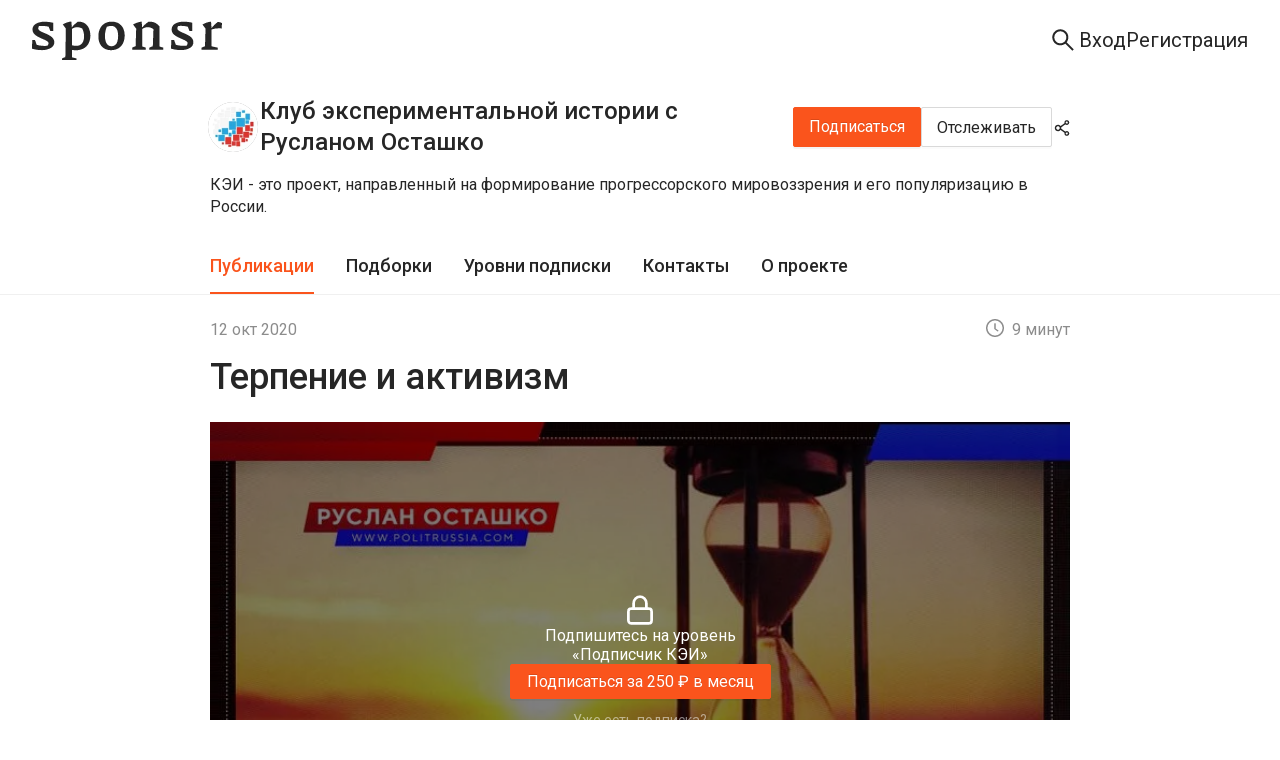

--- FILE ---
content_type: application/javascript; charset=UTF-8
request_url: https://sponsr.ru/_next/static/chunks/7b1c482a-0a434c1ae406005b.js
body_size: 11200
content:
"use strict";(self.webpackChunk_N_E=self.webpackChunk_N_E||[]).push([[1553],{3207:function(e,t,n){var r=n(64836);Object.defineProperty(t,"__esModule",{value:!0}),Object.defineProperty(t,"AccountBookFilled",{enumerable:!0,get:function(){return u.default}}),Object.defineProperty(t,"AccountBookOutlined",{enumerable:!0,get:function(){return l.default}}),Object.defineProperty(t,"AccountBookTwoTone",{enumerable:!0,get:function(){return i.default}}),Object.defineProperty(t,"AimOutlined",{enumerable:!0,get:function(){return d.default}}),Object.defineProperty(t,"AlertFilled",{enumerable:!0,get:function(){return f.default}}),Object.defineProperty(t,"AlertOutlined",{enumerable:!0,get:function(){return o.default}}),Object.defineProperty(t,"AlertTwoTone",{enumerable:!0,get:function(){return a.default}}),Object.defineProperty(t,"AlibabaOutlined",{enumerable:!0,get:function(){return c.default}}),Object.defineProperty(t,"AlignCenterOutlined",{enumerable:!0,get:function(){return b.default}}),Object.defineProperty(t,"AlignLeftOutlined",{enumerable:!0,get:function(){return O.default}}),Object.defineProperty(t,"AlignRightOutlined",{enumerable:!0,get:function(){return p.default}}),Object.defineProperty(t,"AlipayCircleFilled",{enumerable:!0,get:function(){return g.default}}),Object.defineProperty(t,"AlipayCircleOutlined",{enumerable:!0,get:function(){return m.default}}),Object.defineProperty(t,"AlipayOutlined",{enumerable:!0,get:function(){return P.default}}),Object.defineProperty(t,"AlipaySquareFilled",{enumerable:!0,get:function(){return y.default}}),Object.defineProperty(t,"AliwangwangFilled",{enumerable:!0,get:function(){return j.default}}),Object.defineProperty(t,"AliwangwangOutlined",{enumerable:!0,get:function(){return T.default}}),Object.defineProperty(t,"AliyunOutlined",{enumerable:!0,get:function(){return F.default}}),Object.defineProperty(t,"AmazonCircleFilled",{enumerable:!0,get:function(){return C.default}}),Object.defineProperty(t,"AmazonOutlined",{enumerable:!0,get:function(){return w.default}}),Object.defineProperty(t,"AmazonSquareFilled",{enumerable:!0,get:function(){return s.default}}),Object.defineProperty(t,"AndroidFilled",{enumerable:!0,get:function(){return S.default}}),Object.defineProperty(t,"AndroidOutlined",{enumerable:!0,get:function(){return h.default}}),Object.defineProperty(t,"AntCloudOutlined",{enumerable:!0,get:function(){return k.default}}),Object.defineProperty(t,"AntDesignOutlined",{enumerable:!0,get:function(){return A.default}}),Object.defineProperty(t,"ApartmentOutlined",{enumerable:!0,get:function(){return B.default}}),Object.defineProperty(t,"ApiFilled",{enumerable:!0,get:function(){return D.default}}),Object.defineProperty(t,"ApiOutlined",{enumerable:!0,get:function(){return q.default}}),Object.defineProperty(t,"ApiTwoTone",{enumerable:!0,get:function(){return R.default}}),Object.defineProperty(t,"AppleFilled",{enumerable:!0,get:function(){return M.default}}),Object.defineProperty(t,"AppleOutlined",{enumerable:!0,get:function(){return E.default}}),Object.defineProperty(t,"AppstoreAddOutlined",{enumerable:!0,get:function(){return L.default}}),Object.defineProperty(t,"AppstoreFilled",{enumerable:!0,get:function(){return x.default}}),Object.defineProperty(t,"AppstoreOutlined",{enumerable:!0,get:function(){return I.default}}),Object.defineProperty(t,"AppstoreTwoTone",{enumerable:!0,get:function(){return U.default}}),Object.defineProperty(t,"AreaChartOutlined",{enumerable:!0,get:function(){return H.default}}),Object.defineProperty(t,"ArrowDownOutlined",{enumerable:!0,get:function(){return W.default}}),Object.defineProperty(t,"ArrowLeftOutlined",{enumerable:!0,get:function(){return G.default}}),Object.defineProperty(t,"ArrowRightOutlined",{enumerable:!0,get:function(){return v.default}}),Object.defineProperty(t,"ArrowUpOutlined",{enumerable:!0,get:function(){return V.default}}),Object.defineProperty(t,"ArrowsAltOutlined",{enumerable:!0,get:function(){return N.default}}),Object.defineProperty(t,"AudioFilled",{enumerable:!0,get:function(){return Q.default}}),Object.defineProperty(t,"AudioMutedOutlined",{enumerable:!0,get:function(){return Z.default}}),Object.defineProperty(t,"AudioOutlined",{enumerable:!0,get:function(){return Y.default}}),Object.defineProperty(t,"AudioTwoTone",{enumerable:!0,get:function(){return _.default}}),Object.defineProperty(t,"AuditOutlined",{enumerable:!0,get:function(){return z.default}}),Object.defineProperty(t,"BackwardFilled",{enumerable:!0,get:function(){return J.default}}),Object.defineProperty(t,"BackwardOutlined",{enumerable:!0,get:function(){return K.default}}),Object.defineProperty(t,"BankFilled",{enumerable:!0,get:function(){return X.default}}),Object.defineProperty(t,"BankOutlined",{enumerable:!0,get:function(){return $.default}}),Object.defineProperty(t,"BankTwoTone",{enumerable:!0,get:function(){return ee.default}}),Object.defineProperty(t,"BarChartOutlined",{enumerable:!0,get:function(){return et.default}}),Object.defineProperty(t,"BarcodeOutlined",{enumerable:!0,get:function(){return en.default}}),Object.defineProperty(t,"BarsOutlined",{enumerable:!0,get:function(){return er.default}}),Object.defineProperty(t,"BehanceCircleFilled",{enumerable:!0,get:function(){return eu.default}}),Object.defineProperty(t,"BehanceOutlined",{enumerable:!0,get:function(){return el.default}}),Object.defineProperty(t,"BehanceSquareFilled",{enumerable:!0,get:function(){return ei.default}}),Object.defineProperty(t,"BehanceSquareOutlined",{enumerable:!0,get:function(){return ed.default}}),Object.defineProperty(t,"BellFilled",{enumerable:!0,get:function(){return ef.default}}),Object.defineProperty(t,"BellOutlined",{enumerable:!0,get:function(){return eo.default}}),Object.defineProperty(t,"BellTwoTone",{enumerable:!0,get:function(){return ea.default}}),Object.defineProperty(t,"BgColorsOutlined",{enumerable:!0,get:function(){return ec.default}}),Object.defineProperty(t,"BlockOutlined",{enumerable:!0,get:function(){return eb.default}}),Object.defineProperty(t,"BoldOutlined",{enumerable:!0,get:function(){return eO.default}}),Object.defineProperty(t,"BookFilled",{enumerable:!0,get:function(){return ep.default}}),Object.defineProperty(t,"BookOutlined",{enumerable:!0,get:function(){return eg.default}}),Object.defineProperty(t,"BookTwoTone",{enumerable:!0,get:function(){return em.default}}),Object.defineProperty(t,"BorderBottomOutlined",{enumerable:!0,get:function(){return eP.default}}),Object.defineProperty(t,"BorderHorizontalOutlined",{enumerable:!0,get:function(){return ey.default}}),Object.defineProperty(t,"BorderInnerOutlined",{enumerable:!0,get:function(){return ej.default}}),Object.defineProperty(t,"BorderLeftOutlined",{enumerable:!0,get:function(){return eT.default}}),Object.defineProperty(t,"BorderOuterOutlined",{enumerable:!0,get:function(){return eF.default}}),Object.defineProperty(t,"BorderOutlined",{enumerable:!0,get:function(){return eC.default}}),Object.defineProperty(t,"BorderRightOutlined",{enumerable:!0,get:function(){return ew.default}}),Object.defineProperty(t,"BorderTopOutlined",{enumerable:!0,get:function(){return es.default}}),Object.defineProperty(t,"BorderVerticleOutlined",{enumerable:!0,get:function(){return eS.default}}),Object.defineProperty(t,"BorderlessTableOutlined",{enumerable:!0,get:function(){return eh.default}}),Object.defineProperty(t,"BoxPlotFilled",{enumerable:!0,get:function(){return ek.default}}),Object.defineProperty(t,"BoxPlotOutlined",{enumerable:!0,get:function(){return eA.default}}),Object.defineProperty(t,"BoxPlotTwoTone",{enumerable:!0,get:function(){return eB.default}}),Object.defineProperty(t,"BranchesOutlined",{enumerable:!0,get:function(){return eD.default}}),Object.defineProperty(t,"BugFilled",{enumerable:!0,get:function(){return eq.default}}),Object.defineProperty(t,"BugOutlined",{enumerable:!0,get:function(){return eR.default}}),Object.defineProperty(t,"BugTwoTone",{enumerable:!0,get:function(){return eM.default}}),Object.defineProperty(t,"BuildFilled",{enumerable:!0,get:function(){return eE.default}}),Object.defineProperty(t,"BuildOutlined",{enumerable:!0,get:function(){return eL.default}}),Object.defineProperty(t,"BuildTwoTone",{enumerable:!0,get:function(){return ex.default}}),Object.defineProperty(t,"BulbFilled",{enumerable:!0,get:function(){return eI.default}}),Object.defineProperty(t,"BulbOutlined",{enumerable:!0,get:function(){return eU.default}}),Object.defineProperty(t,"BulbTwoTone",{enumerable:!0,get:function(){return eH.default}}),Object.defineProperty(t,"CalculatorFilled",{enumerable:!0,get:function(){return eW.default}}),Object.defineProperty(t,"CalculatorOutlined",{enumerable:!0,get:function(){return eG.default}}),Object.defineProperty(t,"CalculatorTwoTone",{enumerable:!0,get:function(){return ev.default}}),Object.defineProperty(t,"CalendarFilled",{enumerable:!0,get:function(){return eV.default}}),Object.defineProperty(t,"CalendarOutlined",{enumerable:!0,get:function(){return eN.default}}),Object.defineProperty(t,"CalendarTwoTone",{enumerable:!0,get:function(){return eQ.default}}),Object.defineProperty(t,"CameraFilled",{enumerable:!0,get:function(){return eZ.default}}),Object.defineProperty(t,"CameraOutlined",{enumerable:!0,get:function(){return eY.default}}),Object.defineProperty(t,"CameraTwoTone",{enumerable:!0,get:function(){return e_.default}}),Object.defineProperty(t,"CarFilled",{enumerable:!0,get:function(){return ez.default}}),Object.defineProperty(t,"CarOutlined",{enumerable:!0,get:function(){return eJ.default}}),Object.defineProperty(t,"CarTwoTone",{enumerable:!0,get:function(){return eK.default}}),Object.defineProperty(t,"CaretDownFilled",{enumerable:!0,get:function(){return eX.default}}),Object.defineProperty(t,"CaretDownOutlined",{enumerable:!0,get:function(){return e$.default}}),Object.defineProperty(t,"CaretLeftFilled",{enumerable:!0,get:function(){return e0.default}}),Object.defineProperty(t,"CaretLeftOutlined",{enumerable:!0,get:function(){return e8.default}}),Object.defineProperty(t,"CaretRightFilled",{enumerable:!0,get:function(){return e6.default}}),Object.defineProperty(t,"CaretRightOutlined",{enumerable:!0,get:function(){return e9.default}}),Object.defineProperty(t,"CaretUpFilled",{enumerable:!0,get:function(){return e4.default}}),Object.defineProperty(t,"CaretUpOutlined",{enumerable:!0,get:function(){return e1.default}}),Object.defineProperty(t,"CarryOutFilled",{enumerable:!0,get:function(){return e3.default}}),Object.defineProperty(t,"CarryOutOutlined",{enumerable:!0,get:function(){return e7.default}}),Object.defineProperty(t,"CarryOutTwoTone",{enumerable:!0,get:function(){return e2.default}}),Object.defineProperty(t,"CheckCircleFilled",{enumerable:!0,get:function(){return e5.default}}),Object.defineProperty(t,"CheckCircleOutlined",{enumerable:!0,get:function(){return te.default}}),Object.defineProperty(t,"CheckCircleTwoTone",{enumerable:!0,get:function(){return tt.default}}),Object.defineProperty(t,"CheckOutlined",{enumerable:!0,get:function(){return tn.default}}),Object.defineProperty(t,"CheckSquareFilled",{enumerable:!0,get:function(){return tr.default}}),Object.defineProperty(t,"CheckSquareOutlined",{enumerable:!0,get:function(){return tu.default}}),Object.defineProperty(t,"CheckSquareTwoTone",{enumerable:!0,get:function(){return tl.default}}),Object.defineProperty(t,"ChromeFilled",{enumerable:!0,get:function(){return ti.default}}),Object.defineProperty(t,"ChromeOutlined",{enumerable:!0,get:function(){return td.default}}),Object.defineProperty(t,"CiCircleFilled",{enumerable:!0,get:function(){return tf.default}}),Object.defineProperty(t,"CiCircleOutlined",{enumerable:!0,get:function(){return to.default}}),Object.defineProperty(t,"CiCircleTwoTone",{enumerable:!0,get:function(){return ta.default}}),Object.defineProperty(t,"CiOutlined",{enumerable:!0,get:function(){return tc.default}}),Object.defineProperty(t,"CiTwoTone",{enumerable:!0,get:function(){return tb.default}}),Object.defineProperty(t,"ClearOutlined",{enumerable:!0,get:function(){return tO.default}}),Object.defineProperty(t,"ClockCircleFilled",{enumerable:!0,get:function(){return tp.default}}),Object.defineProperty(t,"ClockCircleOutlined",{enumerable:!0,get:function(){return tg.default}}),Object.defineProperty(t,"ClockCircleTwoTone",{enumerable:!0,get:function(){return tm.default}}),Object.defineProperty(t,"CloseCircleFilled",{enumerable:!0,get:function(){return tP.default}}),Object.defineProperty(t,"CloseCircleOutlined",{enumerable:!0,get:function(){return ty.default}}),Object.defineProperty(t,"CloseCircleTwoTone",{enumerable:!0,get:function(){return tj.default}}),Object.defineProperty(t,"CloseOutlined",{enumerable:!0,get:function(){return tT.default}}),Object.defineProperty(t,"CloseSquareFilled",{enumerable:!0,get:function(){return tF.default}}),Object.defineProperty(t,"CloseSquareOutlined",{enumerable:!0,get:function(){return tC.default}}),Object.defineProperty(t,"CloseSquareTwoTone",{enumerable:!0,get:function(){return tw.default}}),Object.defineProperty(t,"CloudDownloadOutlined",{enumerable:!0,get:function(){return ts.default}}),Object.defineProperty(t,"CloudFilled",{enumerable:!0,get:function(){return tS.default}}),Object.defineProperty(t,"CloudOutlined",{enumerable:!0,get:function(){return th.default}}),Object.defineProperty(t,"CloudServerOutlined",{enumerable:!0,get:function(){return tk.default}}),Object.defineProperty(t,"CloudSyncOutlined",{enumerable:!0,get:function(){return tA.default}}),Object.defineProperty(t,"CloudTwoTone",{enumerable:!0,get:function(){return tB.default}}),Object.defineProperty(t,"CloudUploadOutlined",{enumerable:!0,get:function(){return tD.default}}),Object.defineProperty(t,"ClusterOutlined",{enumerable:!0,get:function(){return tq.default}}),Object.defineProperty(t,"CodeFilled",{enumerable:!0,get:function(){return tR.default}}),Object.defineProperty(t,"CodeOutlined",{enumerable:!0,get:function(){return tM.default}}),Object.defineProperty(t,"CodeSandboxCircleFilled",{enumerable:!0,get:function(){return tE.default}}),Object.defineProperty(t,"CodeSandboxOutlined",{enumerable:!0,get:function(){return tL.default}}),Object.defineProperty(t,"CodeSandboxSquareFilled",{enumerable:!0,get:function(){return tx.default}}),Object.defineProperty(t,"CodeTwoTone",{enumerable:!0,get:function(){return tI.default}}),Object.defineProperty(t,"CodepenCircleFilled",{enumerable:!0,get:function(){return tU.default}}),Object.defineProperty(t,"CodepenCircleOutlined",{enumerable:!0,get:function(){return tH.default}}),Object.defineProperty(t,"CodepenOutlined",{enumerable:!0,get:function(){return tW.default}}),Object.defineProperty(t,"CodepenSquareFilled",{enumerable:!0,get:function(){return tG.default}}),Object.defineProperty(t,"CoffeeOutlined",{enumerable:!0,get:function(){return tv.default}}),Object.defineProperty(t,"ColumnHeightOutlined",{enumerable:!0,get:function(){return tV.default}}),Object.defineProperty(t,"ColumnWidthOutlined",{enumerable:!0,get:function(){return tN.default}}),Object.defineProperty(t,"CommentOutlined",{enumerable:!0,get:function(){return tQ.default}}),Object.defineProperty(t,"CompassFilled",{enumerable:!0,get:function(){return tZ.default}}),Object.defineProperty(t,"CompassOutlined",{enumerable:!0,get:function(){return tY.default}}),Object.defineProperty(t,"CompassTwoTone",{enumerable:!0,get:function(){return t_.default}}),Object.defineProperty(t,"CompressOutlined",{enumerable:!0,get:function(){return tz.default}}),Object.defineProperty(t,"ConsoleSqlOutlined",{enumerable:!0,get:function(){return tJ.default}}),Object.defineProperty(t,"ContactsFilled",{enumerable:!0,get:function(){return tK.default}}),Object.defineProperty(t,"ContactsOutlined",{enumerable:!0,get:function(){return tX.default}}),Object.defineProperty(t,"ContactsTwoTone",{enumerable:!0,get:function(){return t$.default}}),Object.defineProperty(t,"ContainerFilled",{enumerable:!0,get:function(){return t0.default}}),Object.defineProperty(t,"ContainerOutlined",{enumerable:!0,get:function(){return t8.default}}),Object.defineProperty(t,"ContainerTwoTone",{enumerable:!0,get:function(){return t6.default}}),Object.defineProperty(t,"ControlFilled",{enumerable:!0,get:function(){return t9.default}}),Object.defineProperty(t,"ControlOutlined",{enumerable:!0,get:function(){return t4.default}}),Object.defineProperty(t,"ControlTwoTone",{enumerable:!0,get:function(){return t1.default}}),Object.defineProperty(t,"CopyFilled",{enumerable:!0,get:function(){return t3.default}}),Object.defineProperty(t,"CopyOutlined",{enumerable:!0,get:function(){return t7.default}}),Object.defineProperty(t,"CopyTwoTone",{enumerable:!0,get:function(){return t2.default}}),Object.defineProperty(t,"CopyrightCircleFilled",{enumerable:!0,get:function(){return t5.default}}),Object.defineProperty(t,"CopyrightCircleOutlined",{enumerable:!0,get:function(){return ne.default}}),Object.defineProperty(t,"CopyrightCircleTwoTone",{enumerable:!0,get:function(){return nt.default}}),Object.defineProperty(t,"CopyrightOutlined",{enumerable:!0,get:function(){return nn.default}}),Object.defineProperty(t,"CopyrightTwoTone",{enumerable:!0,get:function(){return nr.default}}),Object.defineProperty(t,"CreditCardFilled",{enumerable:!0,get:function(){return nu.default}}),Object.defineProperty(t,"CreditCardOutlined",{enumerable:!0,get:function(){return nl.default}}),Object.defineProperty(t,"CreditCardTwoTone",{enumerable:!0,get:function(){return ni.default}}),Object.defineProperty(t,"CrownFilled",{enumerable:!0,get:function(){return nd.default}}),Object.defineProperty(t,"CrownOutlined",{enumerable:!0,get:function(){return nf.default}}),Object.defineProperty(t,"CrownTwoTone",{enumerable:!0,get:function(){return no.default}}),Object.defineProperty(t,"CustomerServiceFilled",{enumerable:!0,get:function(){return na.default}}),Object.defineProperty(t,"CustomerServiceOutlined",{enumerable:!0,get:function(){return nc.default}}),Object.defineProperty(t,"CustomerServiceTwoTone",{enumerable:!0,get:function(){return nb.default}}),Object.defineProperty(t,"DashOutlined",{enumerable:!0,get:function(){return nO.default}}),Object.defineProperty(t,"DashboardFilled",{enumerable:!0,get:function(){return np.default}}),Object.defineProperty(t,"DashboardOutlined",{enumerable:!0,get:function(){return ng.default}}),Object.defineProperty(t,"DashboardTwoTone",{enumerable:!0,get:function(){return nm.default}}),Object.defineProperty(t,"DatabaseFilled",{enumerable:!0,get:function(){return nP.default}}),Object.defineProperty(t,"DatabaseOutlined",{enumerable:!0,get:function(){return ny.default}}),Object.defineProperty(t,"DatabaseTwoTone",{enumerable:!0,get:function(){return nj.default}}),Object.defineProperty(t,"DeleteColumnOutlined",{enumerable:!0,get:function(){return nT.default}}),Object.defineProperty(t,"DeleteFilled",{enumerable:!0,get:function(){return nF.default}}),Object.defineProperty(t,"DeleteOutlined",{enumerable:!0,get:function(){return nC.default}}),Object.defineProperty(t,"DeleteRowOutlined",{enumerable:!0,get:function(){return nw.default}}),Object.defineProperty(t,"DeleteTwoTone",{enumerable:!0,get:function(){return ns.default}}),Object.defineProperty(t,"DeliveredProcedureOutlined",{enumerable:!0,get:function(){return nS.default}}),Object.defineProperty(t,"DeploymentUnitOutlined",{enumerable:!0,get:function(){return nh.default}}),Object.defineProperty(t,"DesktopOutlined",{enumerable:!0,get:function(){return nk.default}}),Object.defineProperty(t,"DiffFilled",{enumerable:!0,get:function(){return nA.default}}),Object.defineProperty(t,"DiffOutlined",{enumerable:!0,get:function(){return nB.default}}),Object.defineProperty(t,"DiffTwoTone",{enumerable:!0,get:function(){return nD.default}}),Object.defineProperty(t,"DingdingOutlined",{enumerable:!0,get:function(){return nq.default}}),Object.defineProperty(t,"DingtalkCircleFilled",{enumerable:!0,get:function(){return nR.default}}),Object.defineProperty(t,"DingtalkOutlined",{enumerable:!0,get:function(){return nM.default}}),Object.defineProperty(t,"DingtalkSquareFilled",{enumerable:!0,get:function(){return nE.default}}),Object.defineProperty(t,"DisconnectOutlined",{enumerable:!0,get:function(){return nL.default}}),Object.defineProperty(t,"DislikeFilled",{enumerable:!0,get:function(){return nx.default}}),Object.defineProperty(t,"DislikeOutlined",{enumerable:!0,get:function(){return nI.default}}),Object.defineProperty(t,"DislikeTwoTone",{enumerable:!0,get:function(){return nU.default}}),Object.defineProperty(t,"DollarCircleFilled",{enumerable:!0,get:function(){return nH.default}}),Object.defineProperty(t,"DollarCircleOutlined",{enumerable:!0,get:function(){return nW.default}}),Object.defineProperty(t,"DollarCircleTwoTone",{enumerable:!0,get:function(){return nG.default}}),Object.defineProperty(t,"DollarOutlined",{enumerable:!0,get:function(){return nv.default}}),Object.defineProperty(t,"DollarTwoTone",{enumerable:!0,get:function(){return nV.default}}),Object.defineProperty(t,"DotChartOutlined",{enumerable:!0,get:function(){return nN.default}}),Object.defineProperty(t,"DoubleLeftOutlined",{enumerable:!0,get:function(){return nQ.default}}),Object.defineProperty(t,"DoubleRightOutlined",{enumerable:!0,get:function(){return nZ.default}}),Object.defineProperty(t,"DownCircleFilled",{enumerable:!0,get:function(){return nY.default}}),Object.defineProperty(t,"DownCircleOutlined",{enumerable:!0,get:function(){return n_.default}}),Object.defineProperty(t,"DownCircleTwoTone",{enumerable:!0,get:function(){return nz.default}}),Object.defineProperty(t,"DownOutlined",{enumerable:!0,get:function(){return nJ.default}}),Object.defineProperty(t,"DownSquareFilled",{enumerable:!0,get:function(){return nK.default}}),Object.defineProperty(t,"DownSquareOutlined",{enumerable:!0,get:function(){return nX.default}}),Object.defineProperty(t,"DownSquareTwoTone",{enumerable:!0,get:function(){return n$.default}}),Object.defineProperty(t,"DownloadOutlined",{enumerable:!0,get:function(){return n0.default}}),Object.defineProperty(t,"DragOutlined",{enumerable:!0,get:function(){return n8.default}}),Object.defineProperty(t,"DribbbleCircleFilled",{enumerable:!0,get:function(){return n6.default}}),Object.defineProperty(t,"DribbbleOutlined",{enumerable:!0,get:function(){return n9.default}}),Object.defineProperty(t,"DribbbleSquareFilled",{enumerable:!0,get:function(){return n4.default}}),Object.defineProperty(t,"DribbbleSquareOutlined",{enumerable:!0,get:function(){return n1.default}}),Object.defineProperty(t,"DropboxCircleFilled",{enumerable:!0,get:function(){return n3.default}}),Object.defineProperty(t,"DropboxOutlined",{enumerable:!0,get:function(){return n7.default}}),Object.defineProperty(t,"DropboxSquareFilled",{enumerable:!0,get:function(){return n2.default}}),Object.defineProperty(t,"EditFilled",{enumerable:!0,get:function(){return n5.default}}),Object.defineProperty(t,"EditOutlined",{enumerable:!0,get:function(){return re.default}}),Object.defineProperty(t,"EditTwoTone",{enumerable:!0,get:function(){return rt.default}}),Object.defineProperty(t,"EllipsisOutlined",{enumerable:!0,get:function(){return rn.default}}),Object.defineProperty(t,"EnterOutlined",{enumerable:!0,get:function(){return rr.default}}),Object.defineProperty(t,"EnvironmentFilled",{enumerable:!0,get:function(){return ru.default}}),Object.defineProperty(t,"EnvironmentOutlined",{enumerable:!0,get:function(){return rl.default}}),Object.defineProperty(t,"EnvironmentTwoTone",{enumerable:!0,get:function(){return ri.default}}),Object.defineProperty(t,"EuroCircleFilled",{enumerable:!0,get:function(){return rd.default}}),Object.defineProperty(t,"EuroCircleOutlined",{enumerable:!0,get:function(){return rf.default}}),Object.defineProperty(t,"EuroCircleTwoTone",{enumerable:!0,get:function(){return ro.default}}),Object.defineProperty(t,"EuroOutlined",{enumerable:!0,get:function(){return ra.default}}),Object.defineProperty(t,"EuroTwoTone",{enumerable:!0,get:function(){return rc.default}}),Object.defineProperty(t,"ExceptionOutlined",{enumerable:!0,get:function(){return rb.default}}),Object.defineProperty(t,"ExclamationCircleFilled",{enumerable:!0,get:function(){return rO.default}}),Object.defineProperty(t,"ExclamationCircleOutlined",{enumerable:!0,get:function(){return rp.default}}),Object.defineProperty(t,"ExclamationCircleTwoTone",{enumerable:!0,get:function(){return rg.default}}),Object.defineProperty(t,"ExclamationOutlined",{enumerable:!0,get:function(){return rm.default}}),Object.defineProperty(t,"ExpandAltOutlined",{enumerable:!0,get:function(){return rP.default}}),Object.defineProperty(t,"ExpandOutlined",{enumerable:!0,get:function(){return ry.default}}),Object.defineProperty(t,"ExperimentFilled",{enumerable:!0,get:function(){return rj.default}}),Object.defineProperty(t,"ExperimentOutlined",{enumerable:!0,get:function(){return rT.default}}),Object.defineProperty(t,"ExperimentTwoTone",{enumerable:!0,get:function(){return rF.default}}),Object.defineProperty(t,"ExportOutlined",{enumerable:!0,get:function(){return rC.default}}),Object.defineProperty(t,"EyeFilled",{enumerable:!0,get:function(){return rw.default}}),Object.defineProperty(t,"EyeInvisibleFilled",{enumerable:!0,get:function(){return rs.default}}),Object.defineProperty(t,"EyeInvisibleOutlined",{enumerable:!0,get:function(){return rS.default}}),Object.defineProperty(t,"EyeInvisibleTwoTone",{enumerable:!0,get:function(){return rh.default}}),Object.defineProperty(t,"EyeOutlined",{enumerable:!0,get:function(){return rk.default}}),Object.defineProperty(t,"EyeTwoTone",{enumerable:!0,get:function(){return rA.default}}),Object.defineProperty(t,"FacebookFilled",{enumerable:!0,get:function(){return rB.default}}),Object.defineProperty(t,"FacebookOutlined",{enumerable:!0,get:function(){return rD.default}}),Object.defineProperty(t,"FallOutlined",{enumerable:!0,get:function(){return rq.default}}),Object.defineProperty(t,"FastBackwardFilled",{enumerable:!0,get:function(){return rR.default}}),Object.defineProperty(t,"FastBackwardOutlined",{enumerable:!0,get:function(){return rM.default}}),Object.defineProperty(t,"FastForwardFilled",{enumerable:!0,get:function(){return rE.default}}),Object.defineProperty(t,"FastForwardOutlined",{enumerable:!0,get:function(){return rL.default}}),Object.defineProperty(t,"FieldBinaryOutlined",{enumerable:!0,get:function(){return rx.default}}),Object.defineProperty(t,"FieldNumberOutlined",{enumerable:!0,get:function(){return rI.default}}),Object.defineProperty(t,"FieldStringOutlined",{enumerable:!0,get:function(){return rU.default}}),Object.defineProperty(t,"FieldTimeOutlined",{enumerable:!0,get:function(){return rH.default}}),Object.defineProperty(t,"FileAddFilled",{enumerable:!0,get:function(){return rW.default}}),Object.defineProperty(t,"FileAddOutlined",{enumerable:!0,get:function(){return rG.default}}),Object.defineProperty(t,"FileAddTwoTone",{enumerable:!0,get:function(){return rv.default}}),Object.defineProperty(t,"FileDoneOutlined",{enumerable:!0,get:function(){return rV.default}}),Object.defineProperty(t,"FileExcelFilled",{enumerable:!0,get:function(){return rN.default}}),Object.defineProperty(t,"FileExcelOutlined",{enumerable:!0,get:function(){return rQ.default}}),Object.defineProperty(t,"FileExcelTwoTone",{enumerable:!0,get:function(){return rZ.default}}),Object.defineProperty(t,"FileExclamationFilled",{enumerable:!0,get:function(){return rY.default}}),Object.defineProperty(t,"FileExclamationOutlined",{enumerable:!0,get:function(){return r_.default}}),Object.defineProperty(t,"FileExclamationTwoTone",{enumerable:!0,get:function(){return rz.default}}),Object.defineProperty(t,"FileFilled",{enumerable:!0,get:function(){return rJ.default}}),Object.defineProperty(t,"FileGifOutlined",{enumerable:!0,get:function(){return rK.default}}),Object.defineProperty(t,"FileImageFilled",{enumerable:!0,get:function(){return rX.default}}),Object.defineProperty(t,"FileImageOutlined",{enumerable:!0,get:function(){return r$.default}}),Object.defineProperty(t,"FileImageTwoTone",{enumerable:!0,get:function(){return r0.default}}),Object.defineProperty(t,"FileJpgOutlined",{enumerable:!0,get:function(){return r8.default}}),Object.defineProperty(t,"FileMarkdownFilled",{enumerable:!0,get:function(){return r6.default}}),Object.defineProperty(t,"FileMarkdownOutlined",{enumerable:!0,get:function(){return r9.default}}),Object.defineProperty(t,"FileMarkdownTwoTone",{enumerable:!0,get:function(){return r4.default}}),Object.defineProperty(t,"FileOutlined",{enumerable:!0,get:function(){return r1.default}}),Object.defineProperty(t,"FilePdfFilled",{enumerable:!0,get:function(){return r3.default}}),Object.defineProperty(t,"FilePdfOutlined",{enumerable:!0,get:function(){return r7.default}}),Object.defineProperty(t,"FilePdfTwoTone",{enumerable:!0,get:function(){return r2.default}}),Object.defineProperty(t,"FilePptFilled",{enumerable:!0,get:function(){return r5.default}}),Object.defineProperty(t,"FilePptOutlined",{enumerable:!0,get:function(){return ue.default}}),Object.defineProperty(t,"FilePptTwoTone",{enumerable:!0,get:function(){return ut.default}}),Object.defineProperty(t,"FileProtectOutlined",{enumerable:!0,get:function(){return un.default}}),Object.defineProperty(t,"FileSearchOutlined",{enumerable:!0,get:function(){return ur.default}}),Object.defineProperty(t,"FileSyncOutlined",{enumerable:!0,get:function(){return uu.default}}),Object.defineProperty(t,"FileTextFilled",{enumerable:!0,get:function(){return ul.default}}),Object.defineProperty(t,"FileTextOutlined",{enumerable:!0,get:function(){return ui.default}}),Object.defineProperty(t,"FileTextTwoTone",{enumerable:!0,get:function(){return ud.default}}),Object.defineProperty(t,"FileTwoTone",{enumerable:!0,get:function(){return uf.default}}),Object.defineProperty(t,"FileUnknownFilled",{enumerable:!0,get:function(){return uo.default}}),Object.defineProperty(t,"FileUnknownOutlined",{enumerable:!0,get:function(){return ua.default}}),Object.defineProperty(t,"FileUnknownTwoTone",{enumerable:!0,get:function(){return uc.default}}),Object.defineProperty(t,"FileWordFilled",{enumerable:!0,get:function(){return ub.default}}),Object.defineProperty(t,"FileWordOutlined",{enumerable:!0,get:function(){return uO.default}}),Object.defineProperty(t,"FileWordTwoTone",{enumerable:!0,get:function(){return up.default}}),Object.defineProperty(t,"FileZipFilled",{enumerable:!0,get:function(){return ug.default}}),Object.defineProperty(t,"FileZipOutlined",{enumerable:!0,get:function(){return um.default}}),Object.defineProperty(t,"FileZipTwoTone",{enumerable:!0,get:function(){return uP.default}}),Object.defineProperty(t,"FilterFilled",{enumerable:!0,get:function(){return uy.default}}),Object.defineProperty(t,"FilterOutlined",{enumerable:!0,get:function(){return uj.default}}),Object.defineProperty(t,"FilterTwoTone",{enumerable:!0,get:function(){return uT.default}}),Object.defineProperty(t,"FireFilled",{enumerable:!0,get:function(){return uF.default}}),Object.defineProperty(t,"FireOutlined",{enumerable:!0,get:function(){return uC.default}}),Object.defineProperty(t,"FireTwoTone",{enumerable:!0,get:function(){return uw.default}}),Object.defineProperty(t,"FlagFilled",{enumerable:!0,get:function(){return us.default}}),Object.defineProperty(t,"FlagOutlined",{enumerable:!0,get:function(){return uS.default}}),Object.defineProperty(t,"FlagTwoTone",{enumerable:!0,get:function(){return uh.default}}),Object.defineProperty(t,"FolderAddFilled",{enumerable:!0,get:function(){return uk.default}}),Object.defineProperty(t,"FolderAddOutlined",{enumerable:!0,get:function(){return uA.default}}),Object.defineProperty(t,"FolderAddTwoTone",{enumerable:!0,get:function(){return uB.default}}),Object.defineProperty(t,"FolderFilled",{enumerable:!0,get:function(){return uD.default}}),Object.defineProperty(t,"FolderOpenFilled",{enumerable:!0,get:function(){return uq.default}}),Object.defineProperty(t,"FolderOpenOutlined",{enumerable:!0,get:function(){return uR.default}}),Object.defineProperty(t,"FolderOpenTwoTone",{enumerable:!0,get:function(){return uM.default}}),Object.defineProperty(t,"FolderOutlined",{enumerable:!0,get:function(){return uE.default}}),Object.defineProperty(t,"FolderTwoTone",{enumerable:!0,get:function(){return uL.default}}),Object.defineProperty(t,"FolderViewOutlined",{enumerable:!0,get:function(){return ux.default}}),Object.defineProperty(t,"FontColorsOutlined",{enumerable:!0,get:function(){return uI.default}}),Object.defineProperty(t,"FontSizeOutlined",{enumerable:!0,get:function(){return uU.default}}),Object.defineProperty(t,"ForkOutlined",{enumerable:!0,get:function(){return uH.default}}),Object.defineProperty(t,"FormOutlined",{enumerable:!0,get:function(){return uW.default}}),Object.defineProperty(t,"FormatPainterFilled",{enumerable:!0,get:function(){return uG.default}}),Object.defineProperty(t,"FormatPainterOutlined",{enumerable:!0,get:function(){return uv.default}}),Object.defineProperty(t,"ForwardFilled",{enumerable:!0,get:function(){return uV.default}}),Object.defineProperty(t,"ForwardOutlined",{enumerable:!0,get:function(){return uN.default}}),Object.defineProperty(t,"FrownFilled",{enumerable:!0,get:function(){return uQ.default}}),Object.defineProperty(t,"FrownOutlined",{enumerable:!0,get:function(){return uZ.default}}),Object.defineProperty(t,"FrownTwoTone",{enumerable:!0,get:function(){return uY.default}}),Object.defineProperty(t,"FullscreenExitOutlined",{enumerable:!0,get:function(){return u_.default}}),Object.defineProperty(t,"FullscreenOutlined",{enumerable:!0,get:function(){return uz.default}}),Object.defineProperty(t,"FunctionOutlined",{enumerable:!0,get:function(){return uJ.default}}),Object.defineProperty(t,"FundFilled",{enumerable:!0,get:function(){return uK.default}}),Object.defineProperty(t,"FundOutlined",{enumerable:!0,get:function(){return uX.default}}),Object.defineProperty(t,"FundProjectionScreenOutlined",{enumerable:!0,get:function(){return u$.default}}),Object.defineProperty(t,"FundTwoTone",{enumerable:!0,get:function(){return u0.default}}),Object.defineProperty(t,"FundViewOutlined",{enumerable:!0,get:function(){return u8.default}}),Object.defineProperty(t,"FunnelPlotFilled",{enumerable:!0,get:function(){return u6.default}}),Object.defineProperty(t,"FunnelPlotOutlined",{enumerable:!0,get:function(){return u9.default}}),Object.defineProperty(t,"FunnelPlotTwoTone",{enumerable:!0,get:function(){return u4.default}}),Object.defineProperty(t,"GatewayOutlined",{enumerable:!0,get:function(){return u1.default}}),Object.defineProperty(t,"GifOutlined",{enumerable:!0,get:function(){return u3.default}}),Object.defineProperty(t,"GiftFilled",{enumerable:!0,get:function(){return u7.default}}),Object.defineProperty(t,"GiftOutlined",{enumerable:!0,get:function(){return u2.default}}),Object.defineProperty(t,"GiftTwoTone",{enumerable:!0,get:function(){return u5.default}}),Object.defineProperty(t,"GithubFilled",{enumerable:!0,get:function(){return le.default}}),Object.defineProperty(t,"GithubOutlined",{enumerable:!0,get:function(){return lt.default}}),Object.defineProperty(t,"GitlabFilled",{enumerable:!0,get:function(){return ln.default}}),Object.defineProperty(t,"GitlabOutlined",{enumerable:!0,get:function(){return lr.default}}),Object.defineProperty(t,"GlobalOutlined",{enumerable:!0,get:function(){return lu.default}}),Object.defineProperty(t,"GoldFilled",{enumerable:!0,get:function(){return ll.default}}),Object.defineProperty(t,"GoldOutlined",{enumerable:!0,get:function(){return li.default}}),Object.defineProperty(t,"GoldTwoTone",{enumerable:!0,get:function(){return ld.default}}),Object.defineProperty(t,"GoldenFilled",{enumerable:!0,get:function(){return lf.default}}),Object.defineProperty(t,"GoogleCircleFilled",{enumerable:!0,get:function(){return lo.default}}),Object.defineProperty(t,"GoogleOutlined",{enumerable:!0,get:function(){return la.default}}),Object.defineProperty(t,"GooglePlusCircleFilled",{enumerable:!0,get:function(){return lc.default}}),Object.defineProperty(t,"GooglePlusOutlined",{enumerable:!0,get:function(){return lb.default}}),Object.defineProperty(t,"GooglePlusSquareFilled",{enumerable:!0,get:function(){return lO.default}}),Object.defineProperty(t,"GoogleSquareFilled",{enumerable:!0,get:function(){return lp.default}}),Object.defineProperty(t,"GroupOutlined",{enumerable:!0,get:function(){return lg.default}}),Object.defineProperty(t,"HddFilled",{enumerable:!0,get:function(){return lm.default}}),Object.defineProperty(t,"HddOutlined",{enumerable:!0,get:function(){return lP.default}}),Object.defineProperty(t,"HddTwoTone",{enumerable:!0,get:function(){return ly.default}}),Object.defineProperty(t,"HeartFilled",{enumerable:!0,get:function(){return lj.default}}),Object.defineProperty(t,"HeartOutlined",{enumerable:!0,get:function(){return lT.default}}),Object.defineProperty(t,"HeartTwoTone",{enumerable:!0,get:function(){return lF.default}}),Object.defineProperty(t,"HeatMapOutlined",{enumerable:!0,get:function(){return lC.default}}),Object.defineProperty(t,"HighlightFilled",{enumerable:!0,get:function(){return lw.default}}),Object.defineProperty(t,"HighlightOutlined",{enumerable:!0,get:function(){return ls.default}}),Object.defineProperty(t,"HighlightTwoTone",{enumerable:!0,get:function(){return lS.default}}),Object.defineProperty(t,"HistoryOutlined",{enumerable:!0,get:function(){return lh.default}}),Object.defineProperty(t,"HomeFilled",{enumerable:!0,get:function(){return lk.default}}),Object.defineProperty(t,"HomeOutlined",{enumerable:!0,get:function(){return lA.default}}),Object.defineProperty(t,"HomeTwoTone",{enumerable:!0,get:function(){return lB.default}}),Object.defineProperty(t,"HourglassFilled",{enumerable:!0,get:function(){return lD.default}}),Object.defineProperty(t,"HourglassOutlined",{enumerable:!0,get:function(){return lq.default}}),Object.defineProperty(t,"HourglassTwoTone",{enumerable:!0,get:function(){return lR.default}}),Object.defineProperty(t,"Html5Filled",{enumerable:!0,get:function(){return lM.default}}),Object.defineProperty(t,"Html5Outlined",{enumerable:!0,get:function(){return lE.default}}),Object.defineProperty(t,"Html5TwoTone",{enumerable:!0,get:function(){return lL.default}}),Object.defineProperty(t,"IdcardFilled",{enumerable:!0,get:function(){return lx.default}}),Object.defineProperty(t,"IdcardOutlined",{enumerable:!0,get:function(){return lI.default}}),Object.defineProperty(t,"IdcardTwoTone",{enumerable:!0,get:function(){return lU.default}}),Object.defineProperty(t,"IeCircleFilled",{enumerable:!0,get:function(){return lH.default}}),Object.defineProperty(t,"IeOutlined",{enumerable:!0,get:function(){return lW.default}}),Object.defineProperty(t,"IeSquareFilled",{enumerable:!0,get:function(){return lG.default}}),Object.defineProperty(t,"ImportOutlined",{enumerable:!0,get:function(){return lv.default}}),Object.defineProperty(t,"InboxOutlined",{enumerable:!0,get:function(){return lV.default}}),Object.defineProperty(t,"InfoCircleFilled",{enumerable:!0,get:function(){return lN.default}}),Object.defineProperty(t,"InfoCircleOutlined",{enumerable:!0,get:function(){return lQ.default}}),Object.defineProperty(t,"InfoCircleTwoTone",{enumerable:!0,get:function(){return lZ.default}}),Object.defineProperty(t,"InfoOutlined",{enumerable:!0,get:function(){return lY.default}}),Object.defineProperty(t,"InsertRowAboveOutlined",{enumerable:!0,get:function(){return l_.default}}),Object.defineProperty(t,"InsertRowBelowOutlined",{enumerable:!0,get:function(){return lz.default}}),Object.defineProperty(t,"InsertRowLeftOutlined",{enumerable:!0,get:function(){return lJ.default}}),Object.defineProperty(t,"InsertRowRightOutlined",{enumerable:!0,get:function(){return lK.default}}),Object.defineProperty(t,"InstagramFilled",{enumerable:!0,get:function(){return lX.default}}),Object.defineProperty(t,"InstagramOutlined",{enumerable:!0,get:function(){return l$.default}}),Object.defineProperty(t,"InsuranceFilled",{enumerable:!0,get:function(){return l0.default}}),Object.defineProperty(t,"InsuranceOutlined",{enumerable:!0,get:function(){return l8.default}}),Object.defineProperty(t,"InsuranceTwoTone",{enumerable:!0,get:function(){return l6.default}}),Object.defineProperty(t,"InteractionFilled",{enumerable:!0,get:function(){return l9.default}}),Object.defineProperty(t,"InteractionOutlined",{enumerable:!0,get:function(){return l4.default}}),Object.defineProperty(t,"InteractionTwoTone",{enumerable:!0,get:function(){return l1.default}}),Object.defineProperty(t,"IssuesCloseOutlined",{enumerable:!0,get:function(){return l3.default}}),Object.defineProperty(t,"ItalicOutlined",{enumerable:!0,get:function(){return l7.default}}),Object.defineProperty(t,"KeyOutlined",{enumerable:!0,get:function(){return l2.default}}),Object.defineProperty(t,"LaptopOutlined",{enumerable:!0,get:function(){return l5.default}}),Object.defineProperty(t,"LayoutFilled",{enumerable:!0,get:function(){return ie.default}}),Object.defineProperty(t,"LayoutOutlined",{enumerable:!0,get:function(){return it.default}}),Object.defineProperty(t,"LayoutTwoTone",{enumerable:!0,get:function(){return ir.default}}),Object.defineProperty(t,"LeftCircleFilled",{enumerable:!0,get:function(){return iu.default}}),Object.defineProperty(t,"LeftCircleOutlined",{enumerable:!0,get:function(){return il.default}}),Object.defineProperty(t,"LeftCircleTwoTone",{enumerable:!0,get:function(){return ii.default}}),Object.defineProperty(t,"LeftOutlined",{enumerable:!0,get:function(){return id.default}}),Object.defineProperty(t,"LeftSquareFilled",{enumerable:!0,get:function(){return io.default}}),Object.defineProperty(t,"LeftSquareOutlined",{enumerable:!0,get:function(){return ia.default}}),Object.defineProperty(t,"LeftSquareTwoTone",{enumerable:!0,get:function(){return ic.default}}),Object.defineProperty(t,"LikeFilled",{enumerable:!0,get:function(){return ib.default}}),Object.defineProperty(t,"LikeOutlined",{enumerable:!0,get:function(){return iO.default}}),Object.defineProperty(t,"LikeTwoTone",{enumerable:!0,get:function(){return ip.default}}),Object.defineProperty(t,"LineChartOutlined",{enumerable:!0,get:function(){return ig.default}}),Object.defineProperty(t,"LineHeightOutlined",{enumerable:!0,get:function(){return im.default}}),Object.defineProperty(t,"LineOutlined",{enumerable:!0,get:function(){return iP.default}}),Object.defineProperty(t,"LinkOutlined",{enumerable:!0,get:function(){return iy.default}}),Object.defineProperty(t,"LinkedinFilled",{enumerable:!0,get:function(){return ij.default}}),Object.defineProperty(t,"LinkedinOutlined",{enumerable:!0,get:function(){return iT.default}}),Object.defineProperty(t,"Loading3QuartersOutlined",{enumerable:!0,get:function(){return iF.default}}),Object.defineProperty(t,"LoadingOutlined",{enumerable:!0,get:function(){return iC.default}}),Object.defineProperty(t,"LockFilled",{enumerable:!0,get:function(){return iw.default}}),Object.defineProperty(t,"LockOutlined",{enumerable:!0,get:function(){return is.default}}),Object.defineProperty(t,"LockTwoTone",{enumerable:!0,get:function(){return iS.default}}),Object.defineProperty(t,"LoginOutlined",{enumerable:!0,get:function(){return ih.default}}),Object.defineProperty(t,"LogoutOutlined",{enumerable:!0,get:function(){return ik.default}}),Object.defineProperty(t,"MacCommandFilled",{enumerable:!0,get:function(){return iA.default}}),Object.defineProperty(t,"MacCommandOutlined",{enumerable:!0,get:function(){return iB.default}}),Object.defineProperty(t,"MailFilled",{enumerable:!0,get:function(){return iD.default}}),Object.defineProperty(t,"MailOutlined",{enumerable:!0,get:function(){return iq.default}}),Object.defineProperty(t,"MailTwoTone",{enumerable:!0,get:function(){return iR.default}}),Object.defineProperty(t,"ManOutlined",{enumerable:!0,get:function(){return iM.default}}),Object.defineProperty(t,"MedicineBoxFilled",{enumerable:!0,get:function(){return iE.default}}),Object.defineProperty(t,"MedicineBoxOutlined",{enumerable:!0,get:function(){return iL.default}}),Object.defineProperty(t,"MedicineBoxTwoTone",{enumerable:!0,get:function(){return ix.default}}),Object.defineProperty(t,"MediumCircleFilled",{enumerable:!0,get:function(){return iI.default}}),Object.defineProperty(t,"MediumOutlined",{enumerable:!0,get:function(){return iU.default}}),Object.defineProperty(t,"MediumSquareFilled",{enumerable:!0,get:function(){return iH.default}}),Object.defineProperty(t,"MediumWorkmarkOutlined",{enumerable:!0,get:function(){return iW.default}}),Object.defineProperty(t,"MehFilled",{enumerable:!0,get:function(){return iG.default}}),Object.defineProperty(t,"MehOutlined",{enumerable:!0,get:function(){return iv.default}}),Object.defineProperty(t,"MehTwoTone",{enumerable:!0,get:function(){return iV.default}}),Object.defineProperty(t,"MenuFoldOutlined",{enumerable:!0,get:function(){return iN.default}}),Object.defineProperty(t,"MenuOutlined",{enumerable:!0,get:function(){return iQ.default}}),Object.defineProperty(t,"MenuUnfoldOutlined",{enumerable:!0,get:function(){return iZ.default}}),Object.defineProperty(t,"MergeCellsOutlined",{enumerable:!0,get:function(){return iY.default}}),Object.defineProperty(t,"MessageFilled",{enumerable:!0,get:function(){return i_.default}}),Object.defineProperty(t,"MessageOutlined",{enumerable:!0,get:function(){return iz.default}}),Object.defineProperty(t,"MessageTwoTone",{enumerable:!0,get:function(){return iJ.default}}),Object.defineProperty(t,"MinusCircleFilled",{enumerable:!0,get:function(){return iK.default}}),Object.defineProperty(t,"MinusCircleOutlined",{enumerable:!0,get:function(){return iX.default}}),Object.defineProperty(t,"MinusCircleTwoTone",{enumerable:!0,get:function(){return i$.default}}),Object.defineProperty(t,"MinusOutlined",{enumerable:!0,get:function(){return i0.default}}),Object.defineProperty(t,"MinusSquareFilled",{enumerable:!0,get:function(){return i8.default}}),Object.defineProperty(t,"MinusSquareOutlined",{enumerable:!0,get:function(){return i6.default}}),Object.defineProperty(t,"MinusSquareTwoTone",{enumerable:!0,get:function(){return i9.default}}),Object.defineProperty(t,"MobileFilled",{enumerable:!0,get:function(){return i4.default}}),Object.defineProperty(t,"MobileOutlined",{enumerable:!0,get:function(){return i1.default}}),Object.defineProperty(t,"MobileTwoTone",{enumerable:!0,get:function(){return i3.default}}),Object.defineProperty(t,"MoneyCollectFilled",{enumerable:!0,get:function(){return i7.default}}),Object.defineProperty(t,"MoneyCollectOutlined",{enumerable:!0,get:function(){return i2.default}}),Object.defineProperty(t,"MoneyCollectTwoTone",{enumerable:!0,get:function(){return i5.default}}),Object.defineProperty(t,"MonitorOutlined",{enumerable:!0,get:function(){return de.default}}),Object.defineProperty(t,"MoreOutlined",{enumerable:!0,get:function(){return dt.default}}),Object.defineProperty(t,"NodeCollapseOutlined",{enumerable:!0,get:function(){return dn.default}}),Object.defineProperty(t,"NodeExpandOutlined",{enumerable:!0,get:function(){return dr.default}}),Object.defineProperty(t,"NodeIndexOutlined",{enumerable:!0,get:function(){return du.default}}),Object.defineProperty(t,"NotificationFilled",{enumerable:!0,get:function(){return dl.default}}),Object.defineProperty(t,"NotificationOutlined",{enumerable:!0,get:function(){return di.default}}),Object.defineProperty(t,"NotificationTwoTone",{enumerable:!0,get:function(){return dd.default}}),Object.defineProperty(t,"NumberOutlined",{enumerable:!0,get:function(){return df.default}}),Object.defineProperty(t,"OneToOneOutlined",{enumerable:!0,get:function(){return da.default}}),Object.defineProperty(t,"OrderedListOutlined",{enumerable:!0,get:function(){return dc.default}}),Object.defineProperty(t,"PaperClipOutlined",{enumerable:!0,get:function(){return db.default}}),Object.defineProperty(t,"PartitionOutlined",{enumerable:!0,get:function(){return dO.default}}),Object.defineProperty(t,"PauseCircleFilled",{enumerable:!0,get:function(){return dp.default}}),Object.defineProperty(t,"PauseCircleOutlined",{enumerable:!0,get:function(){return dg.default}}),Object.defineProperty(t,"PauseCircleTwoTone",{enumerable:!0,get:function(){return dm.default}}),Object.defineProperty(t,"PauseOutlined",{enumerable:!0,get:function(){return dP.default}}),Object.defineProperty(t,"PayCircleFilled",{enumerable:!0,get:function(){return dy.default}}),Object.defineProperty(t,"PayCircleOutlined",{enumerable:!0,get:function(){return dj.default}}),Object.defineProperty(t,"PercentageOutlined",{enumerable:!0,get:function(){return dT.default}}),Object.defineProperty(t,"PhoneFilled",{enumerable:!0,get:function(){return dF.default}}),Object.defineProperty(t,"PhoneOutlined",{enumerable:!0,get:function(){return dC.default}}),Object.defineProperty(t,"PhoneTwoTone",{enumerable:!0,get:function(){return dw.default}}),Object.defineProperty(t,"PicCenterOutlined",{enumerable:!0,get:function(){return ds.default}}),Object.defineProperty(t,"PicLeftOutlined",{enumerable:!0,get:function(){return dS.default}}),Object.defineProperty(t,"PicRightOutlined",{enumerable:!0,get:function(){return dh.default}}),Object.defineProperty(t,"PictureFilled",{enumerable:!0,get:function(){return dk.default}}),Object.defineProperty(t,"PictureOutlined",{enumerable:!0,get:function(){return dA.default}}),Object.defineProperty(t,"PictureTwoTone",{enumerable:!0,get:function(){return dB.default}}),Object.defineProperty(t,"PieChartFilled",{enumerable:!0,get:function(){return dD.default}}),Object.defineProperty(t,"PieChartOutlined",{enumerable:!0,get:function(){return dq.default}}),Object.defineProperty(t,"PieChartTwoTone",{enumerable:!0,get:function(){return dR.default}}),Object.defineProperty(t,"PlayCircleFilled",{enumerable:!0,get:function(){return dM.default}}),Object.defineProperty(t,"PlayCircleOutlined",{enumerable:!0,get:function(){return dE.default}}),Object.defineProperty(t,"PlayCircleTwoTone",{enumerable:!0,get:function(){return dL.default}}),Object.defineProperty(t,"PlaySquareFilled",{enumerable:!0,get:function(){return dx.default}}),Object.defineProperty(t,"PlaySquareOutlined",{enumerable:!0,get:function(){return dI.default}}),Object.defineProperty(t,"PlaySquareTwoTone",{enumerable:!0,get:function(){return dU.default}}),Object.defineProperty(t,"PlusCircleFilled",{enumerable:!0,get:function(){return dH.default}}),Object.defineProperty(t,"PlusCircleOutlined",{enumerable:!0,get:function(){return dW.default}}),Object.defineProperty(t,"PlusCircleTwoTone",{enumerable:!0,get:function(){return dG.default}}),Object.defineProperty(t,"PlusOutlined",{enumerable:!0,get:function(){return dv.default}}),Object.defineProperty(t,"PlusSquareFilled",{enumerable:!0,get:function(){return dV.default}}),Object.defineProperty(t,"PlusSquareOutlined",{enumerable:!0,get:function(){return dN.default}}),Object.defineProperty(t,"PlusSquareTwoTone",{enumerable:!0,get:function(){return dQ.default}}),Object.defineProperty(t,"PoundCircleFilled",{enumerable:!0,get:function(){return dZ.default}}),Object.defineProperty(t,"PoundCircleOutlined",{enumerable:!0,get:function(){return dY.default}}),Object.defineProperty(t,"PoundCircleTwoTone",{enumerable:!0,get:function(){return d_.default}}),Object.defineProperty(t,"PoundOutlined",{enumerable:!0,get:function(){return dz.default}}),Object.defineProperty(t,"PoweroffOutlined",{enumerable:!0,get:function(){return dJ.default}}),Object.defineProperty(t,"PrinterFilled",{enumerable:!0,get:function(){return dK.default}}),Object.defineProperty(t,"PrinterOutlined",{enumerable:!0,get:function(){return dX.default}}),Object.defineProperty(t,"PrinterTwoTone",{enumerable:!0,get:function(){return d$.default}}),Object.defineProperty(t,"ProfileFilled",{enumerable:!0,get:function(){return d0.default}}),Object.defineProperty(t,"ProfileOutlined",{enumerable:!0,get:function(){return d8.default}}),Object.defineProperty(t,"ProfileTwoTone",{enumerable:!0,get:function(){return d6.default}}),Object.defineProperty(t,"ProjectFilled",{enumerable:!0,get:function(){return d9.default}}),Object.defineProperty(t,"ProjectOutlined",{enumerable:!0,get:function(){return d4.default}}),Object.defineProperty(t,"ProjectTwoTone",{enumerable:!0,get:function(){return d1.default}}),Object.defineProperty(t,"PropertySafetyFilled",{enumerable:!0,get:function(){return d3.default}}),Object.defineProperty(t,"PropertySafetyOutlined",{enumerable:!0,get:function(){return d7.default}}),Object.defineProperty(t,"PropertySafetyTwoTone",{enumerable:!0,get:function(){return d2.default}}),Object.defineProperty(t,"PullRequestOutlined",{enumerable:!0,get:function(){return d5.default}}),Object.defineProperty(t,"PushpinFilled",{enumerable:!0,get:function(){return fe.default}}),Object.defineProperty(t,"PushpinOutlined",{enumerable:!0,get:function(){return ft.default}}),Object.defineProperty(t,"PushpinTwoTone",{enumerable:!0,get:function(){return fn.default}}),Object.defineProperty(t,"QqCircleFilled",{enumerable:!0,get:function(){return fr.default}}),Object.defineProperty(t,"QqOutlined",{enumerable:!0,get:function(){return fu.default}}),Object.defineProperty(t,"QqSquareFilled",{enumerable:!0,get:function(){return fl.default}}),Object.defineProperty(t,"QrcodeOutlined",{enumerable:!0,get:function(){return fi.default}}),Object.defineProperty(t,"QuestionCircleFilled",{enumerable:!0,get:function(){return fd.default}}),Object.defineProperty(t,"QuestionCircleOutlined",{enumerable:!0,get:function(){return ff.default}}),Object.defineProperty(t,"QuestionCircleTwoTone",{enumerable:!0,get:function(){return fo.default}}),Object.defineProperty(t,"QuestionOutlined",{enumerable:!0,get:function(){return fa.default}}),Object.defineProperty(t,"RadarChartOutlined",{enumerable:!0,get:function(){return fc.default}}),Object.defineProperty(t,"RadiusBottomleftOutlined",{enumerable:!0,get:function(){return fb.default}}),Object.defineProperty(t,"RadiusBottomrightOutlined",{enumerable:!0,get:function(){return fO.default}}),Object.defineProperty(t,"RadiusSettingOutlined",{enumerable:!0,get:function(){return fp.default}}),Object.defineProperty(t,"RadiusUpleftOutlined",{enumerable:!0,get:function(){return fg.default}}),Object.defineProperty(t,"RadiusUprightOutlined",{enumerable:!0,get:function(){return fm.default}}),Object.defineProperty(t,"ReadFilled",{enumerable:!0,get:function(){return fP.default}}),Object.defineProperty(t,"ReadOutlined",{enumerable:!0,get:function(){return fy.default}}),Object.defineProperty(t,"ReconciliationFilled",{enumerable:!0,get:function(){return fj.default}}),Object.defineProperty(t,"ReconciliationOutlined",{enumerable:!0,get:function(){return fT.default}}),Object.defineProperty(t,"ReconciliationTwoTone",{enumerable:!0,get:function(){return fF.default}}),Object.defineProperty(t,"RedEnvelopeFilled",{enumerable:!0,get:function(){return fC.default}}),Object.defineProperty(t,"RedEnvelopeOutlined",{enumerable:!0,get:function(){return fw.default}}),Object.defineProperty(t,"RedEnvelopeTwoTone",{enumerable:!0,get:function(){return fs.default}}),Object.defineProperty(t,"RedditCircleFilled",{enumerable:!0,get:function(){return fS.default}}),Object.defineProperty(t,"RedditOutlined",{enumerable:!0,get:function(){return fh.default}}),Object.defineProperty(t,"RedditSquareFilled",{enumerable:!0,get:function(){return fk.default}}),Object.defineProperty(t,"RedoOutlined",{enumerable:!0,get:function(){return fA.default}}),Object.defineProperty(t,"ReloadOutlined",{enumerable:!0,get:function(){return fB.default}}),Object.defineProperty(t,"RestFilled",{enumerable:!0,get:function(){return fD.default}}),Object.defineProperty(t,"RestOutlined",{enumerable:!0,get:function(){return fq.default}}),Object.defineProperty(t,"RestTwoTone",{enumerable:!0,get:function(){return fR.default}}),Object.defineProperty(t,"RetweetOutlined",{enumerable:!0,get:function(){return fM.default}}),Object.defineProperty(t,"RightCircleFilled",{enumerable:!0,get:function(){return fE.default}}),Object.defineProperty(t,"RightCircleOutlined",{enumerable:!0,get:function(){return fL.default}}),Object.defineProperty(t,"RightCircleTwoTone",{enumerable:!0,get:function(){return fx.default}}),Object.defineProperty(t,"RightOutlined",{enumerable:!0,get:function(){return fI.default}}),Object.defineProperty(t,"RightSquareFilled",{enumerable:!0,get:function(){return fU.default}}),Object.defineProperty(t,"RightSquareOutlined",{enumerable:!0,get:function(){return fH.default}}),Object.defineProperty(t,"RightSquareTwoTone",{enumerable:!0,get:function(){return fW.default}}),Object.defineProperty(t,"RiseOutlined",{enumerable:!0,get:function(){return fG.default}}),Object.defineProperty(t,"RobotFilled",{enumerable:!0,get:function(){return fv.default}}),Object.defineProperty(t,"RobotOutlined",{enumerable:!0,get:function(){return fV.default}}),Object.defineProperty(t,"RocketFilled",{enumerable:!0,get:function(){return fN.default}}),Object.defineProperty(t,"RocketOutlined",{enumerable:!0,get:function(){return fQ.default}}),Object.defineProperty(t,"RocketTwoTone",{enumerable:!0,get:function(){return fZ.default}}),Object.defineProperty(t,"RollbackOutlined",{enumerable:!0,get:function(){return fY.default}}),Object.defineProperty(t,"RotateLeftOutlined",{enumerable:!0,get:function(){return f_.default}}),Object.defineProperty(t,"RotateRightOutlined",{enumerable:!0,get:function(){return fz.default}}),Object.defineProperty(t,"SafetyCertificateFilled",{enumerable:!0,get:function(){return fJ.default}}),Object.defineProperty(t,"SafetyCertificateOutlined",{enumerable:!0,get:function(){return fK.default}}),Object.defineProperty(t,"SafetyCertificateTwoTone",{enumerable:!0,get:function(){return fX.default}}),Object.defineProperty(t,"SafetyOutlined",{enumerable:!0,get:function(){return f$.default}}),Object.defineProperty(t,"SaveFilled",{enumerable:!0,get:function(){return f0.default}}),Object.defineProperty(t,"SaveOutlined",{enumerable:!0,get:function(){return f8.default}}),Object.defineProperty(t,"SaveTwoTone",{enumerable:!0,get:function(){return f6.default}}),Object.defineProperty(t,"ScanOutlined",{enumerable:!0,get:function(){return f9.default}}),Object.defineProperty(t,"ScheduleFilled",{enumerable:!0,get:function(){return f4.default}}),Object.defineProperty(t,"ScheduleOutlined",{enumerable:!0,get:function(){return f1.default}}),Object.defineProperty(t,"ScheduleTwoTone",{enumerable:!0,get:function(){return f3.default}}),Object.defineProperty(t,"ScissorOutlined",{enumerable:!0,get:function(){return f7.default}}),Object.defineProperty(t,"SearchOutlined",{enumerable:!0,get:function(){return f2.default}}),Object.defineProperty(t,"SecurityScanFilled",{enumerable:!0,get:function(){return f5.default}}),Object.defineProperty(t,"SecurityScanOutlined",{enumerable:!0,get:function(){return oe.default}}),Object.defineProperty(t,"SecurityScanTwoTone",{enumerable:!0,get:function(){return ot.default}}),Object.defineProperty(t,"SelectOutlined",{enumerable:!0,get:function(){return on.default}}),Object.defineProperty(t,"SendOutlined",{enumerable:!0,get:function(){return or.default}}),Object.defineProperty(t,"SettingFilled",{enumerable:!0,get:function(){return ou.default}}),Object.defineProperty(t,"SettingOutlined",{enumerable:!0,get:function(){return ol.default}}),Object.defineProperty(t,"SettingTwoTone",{enumerable:!0,get:function(){return oi.default}}),Object.defineProperty(t,"ShakeOutlined",{enumerable:!0,get:function(){return od.default}}),Object.defineProperty(t,"ShareAltOutlined",{enumerable:!0,get:function(){return of.default}}),Object.defineProperty(t,"ShopFilled",{enumerable:!0,get:function(){return oo.default}}),Object.defineProperty(t,"ShopOutlined",{enumerable:!0,get:function(){return oa.default}}),Object.defineProperty(t,"ShopTwoTone",{enumerable:!0,get:function(){return oc.default}}),Object.defineProperty(t,"ShoppingCartOutlined",{enumerable:!0,get:function(){return ob.default}}),Object.defineProperty(t,"ShoppingFilled",{enumerable:!0,get:function(){return oO.default}}),Object.defineProperty(t,"ShoppingOutlined",{enumerable:!0,get:function(){return op.default}}),Object.defineProperty(t,"ShoppingTwoTone",{enumerable:!0,get:function(){return og.default}}),Object.defineProperty(t,"ShrinkOutlined",{enumerable:!0,get:function(){return om.default}}),Object.defineProperty(t,"SignalFilled",{enumerable:!0,get:function(){return oP.default}}),Object.defineProperty(t,"SisternodeOutlined",{enumerable:!0,get:function(){return oy.default}}),Object.defineProperty(t,"SketchCircleFilled",{enumerable:!0,get:function(){return oj.default}}),Object.defineProperty(t,"SketchOutlined",{enumerable:!0,get:function(){return oT.default}}),Object.defineProperty(t,"SketchSquareFilled",{enumerable:!0,get:function(){return oF.default}}),Object.defineProperty(t,"SkinFilled",{enumerable:!0,get:function(){return oC.default}}),Object.defineProperty(t,"SkinOutlined",{enumerable:!0,get:function(){return ow.default}}),Object.defineProperty(t,"SkinTwoTone",{enumerable:!0,get:function(){return os.default}}),Object.defineProperty(t,"SkypeFilled",{enumerable:!0,get:function(){return oS.default}}),Object.defineProperty(t,"SkypeOutlined",{enumerable:!0,get:function(){return oh.default}}),Object.defineProperty(t,"SlackCircleFilled",{enumerable:!0,get:function(){return ok.default}}),Object.defineProperty(t,"SlackOutlined",{enumerable:!0,get:function(){return oA.default}}),Object.defineProperty(t,"SlackSquareFilled",{enumerable:!0,get:function(){return oB.default}}),Object.defineProperty(t,"SlackSquareOutlined",{enumerable:!0,get:function(){return oD.default}}),Object.defineProperty(t,"SlidersFilled",{enumerable:!0,get:function(){return oq.default}}),Object.defineProperty(t,"SlidersOutlined",{enumerable:!0,get:function(){return oR.default}}),Object.defineProperty(t,"SlidersTwoTone",{enumerable:!0,get:function(){return oM.default}}),Object.defineProperty(t,"SmallDashOutlined",{enumerable:!0,get:function(){return oE.default}}),Object.defineProperty(t,"SmileFilled",{enumerable:!0,get:function(){return oL.default}}),Object.defineProperty(t,"SmileOutlined",{enumerable:!0,get:function(){return ox.default}}),Object.defineProperty(t,"SmileTwoTone",{enumerable:!0,get:function(){return oI.default}}),Object.defineProperty(t,"SnippetsFilled",{enumerable:!0,get:function(){return oU.default}}),Object.defineProperty(t,"SnippetsOutlined",{enumerable:!0,get:function(){return oH.default}}),Object.defineProperty(t,"SnippetsTwoTone",{enumerable:!0,get:function(){return oW.default}}),Object.defineProperty(t,"SolutionOutlined",{enumerable:!0,get:function(){return oG.default}}),Object.defineProperty(t,"SortAscendingOutlined",{enumerable:!0,get:function(){return ov.default}}),Object.defineProperty(t,"SortDescendingOutlined",{enumerable:!0,get:function(){return oV.default}}),Object.defineProperty(t,"SoundFilled",{enumerable:!0,get:function(){return oN.default}}),Object.defineProperty(t,"SoundOutlined",{enumerable:!0,get:function(){return oQ.default}}),Object.defineProperty(t,"SoundTwoTone",{enumerable:!0,get:function(){return oZ.default}}),Object.defineProperty(t,"SplitCellsOutlined",{enumerable:!0,get:function(){return oY.default}}),Object.defineProperty(t,"StarFilled",{enumerable:!0,get:function(){return o_.default}}),Object.defineProperty(t,"StarOutlined",{enumerable:!0,get:function(){return oz.default}}),Object.defineProperty(t,"StarTwoTone",{enumerable:!0,get:function(){return oJ.default}}),Object.defineProperty(t,"StepBackwardFilled",{enumerable:!0,get:function(){return oK.default}}),Object.defineProperty(t,"StepBackwardOutlined",{enumerable:!0,get:function(){return oX.default}}),Object.defineProperty(t,"StepForwardFilled",{enumerable:!0,get:function(){return o$.default}}),Object.defineProperty(t,"StepForwardOutlined",{enumerable:!0,get:function(){return o0.default}}),Object.defineProperty(t,"StockOutlined",{enumerable:!0,get:function(){return o8.default}}),Object.defineProperty(t,"StopFilled",{enumerable:!0,get:function(){return o6.default}}),Object.defineProperty(t,"StopOutlined",{enumerable:!0,get:function(){return o9.default}}),Object.defineProperty(t,"StopTwoTone",{enumerable:!0,get:function(){return o4.default}}),Object.defineProperty(t,"StrikethroughOutlined",{enumerable:!0,get:function(){return o1.default}}),Object.defineProperty(t,"SubnodeOutlined",{enumerable:!0,get:function(){return o3.default}}),Object.defineProperty(t,"SwapLeftOutlined",{enumerable:!0,get:function(){return o7.default}}),Object.defineProperty(t,"SwapOutlined",{enumerable:!0,get:function(){return o2.default}}),Object.defineProperty(t,"SwapRightOutlined",{enumerable:!0,get:function(){return o5.default}}),Object.defineProperty(t,"SwitcherFilled",{enumerable:!0,get:function(){return ae.default}}),Object.defineProperty(t,"SwitcherOutlined",{enumerable:!0,get:function(){return at.default}}),Object.defineProperty(t,"SwitcherTwoTone",{enumerable:!0,get:function(){return an.default}}),Object.defineProperty(t,"SyncOutlined",{enumerable:!0,get:function(){return ar.default}}),Object.defineProperty(t,"TableOutlined",{enumerable:!0,get:function(){return au.default}}),Object.defineProperty(t,"TabletFilled",{enumerable:!0,get:function(){return al.default}}),Object.defineProperty(t,"TabletOutlined",{enumerable:!0,get:function(){return ai.default}}),Object.defineProperty(t,"TabletTwoTone",{enumerable:!0,get:function(){return ad.default}}),Object.defineProperty(t,"TagFilled",{enumerable:!0,get:function(){return af.default}}),Object.defineProperty(t,"TagOutlined",{enumerable:!0,get:function(){return ao.default}}),Object.defineProperty(t,"TagTwoTone",{enumerable:!0,get:function(){return aa.default}}),Object.defineProperty(t,"TagsFilled",{enumerable:!0,get:function(){return ac.default}}),Object.defineProperty(t,"TagsOutlined",{enumerable:!0,get:function(){return ab.default}}),Object.defineProperty(t,"TagsTwoTone",{enumerable:!0,get:function(){return aO.default}}),Object.defineProperty(t,"TaobaoCircleFilled",{enumerable:!0,get:function(){return ap.default}}),Object.defineProperty(t,"TaobaoCircleOutlined",{enumerable:!0,get:function(){return ag.default}}),Object.defineProperty(t,"TaobaoOutlined",{enumerable:!0,get:function(){return am.default}}),Object.defineProperty(t,"TaobaoSquareFilled",{enumerable:!0,get:function(){return aP.default}}),Object.defineProperty(t,"TeamOutlined",{enumerable:!0,get:function(){return ay.default}}),Object.defineProperty(t,"ThunderboltFilled",{enumerable:!0,get:function(){return aj.default}}),Object.defineProperty(t,"ThunderboltOutlined",{enumerable:!0,get:function(){return aT.default}}),Object.defineProperty(t,"ThunderboltTwoTone",{enumerable:!0,get:function(){return aF.default}}),Object.defineProperty(t,"ToTopOutlined",{enumerable:!0,get:function(){return aC.default}}),Object.defineProperty(t,"ToolFilled",{enumerable:!0,get:function(){return aw.default}}),Object.defineProperty(t,"ToolOutlined",{enumerable:!0,get:function(){return as.default}}),Object.defineProperty(t,"ToolTwoTone",{enumerable:!0,get:function(){return aS.default}}),Object.defineProperty(t,"TrademarkCircleFilled",{enumerable:!0,get:function(){return ah.default}}),Object.defineProperty(t,"TrademarkCircleOutlined",{enumerable:!0,get:function(){return ak.default}}),Object.defineProperty(t,"TrademarkCircleTwoTone",{enumerable:!0,get:function(){return aA.default}}),Object.defineProperty(t,"TrademarkOutlined",{enumerable:!0,get:function(){return aB.default}}),Object.defineProperty(t,"TransactionOutlined",{enumerable:!0,get:function(){return aD.default}}),Object.defineProperty(t,"TranslationOutlined",{enumerable:!0,get:function(){return aq.default}}),Object.defineProperty(t,"TrophyFilled",{enumerable:!0,get:function(){return aR.default}}),Object.defineProperty(t,"TrophyOutlined",{enumerable:!0,get:function(){return aM.default}}),Object.defineProperty(t,"TrophyTwoTone",{enumerable:!0,get:function(){return aE.default}}),Object.defineProperty(t,"TwitterCircleFilled",{enumerable:!0,get:function(){return aL.default}}),Object.defineProperty(t,"TwitterOutlined",{enumerable:!0,get:function(){return ax.default}}),Object.defineProperty(t,"TwitterSquareFilled",{enumerable:!0,get:function(){return aI.default}}),Object.defineProperty(t,"UnderlineOutlined",{enumerable:!0,get:function(){return aU.default}}),Object.defineProperty(t,"UndoOutlined",{enumerable:!0,get:function(){return aH.default}}),Object.defineProperty(t,"UngroupOutlined",{enumerable:!0,get:function(){return aW.default}}),Object.defineProperty(t,"UnlockFilled",{enumerable:!0,get:function(){return aG.default}}),Object.defineProperty(t,"UnlockOutlined",{enumerable:!0,get:function(){return av.default}}),Object.defineProperty(t,"UnlockTwoTone",{enumerable:!0,get:function(){return aV.default}}),Object.defineProperty(t,"UnorderedListOutlined",{enumerable:!0,get:function(){return aN.default}}),Object.defineProperty(t,"UpCircleFilled",{enumerable:!0,get:function(){return aQ.default}}),Object.defineProperty(t,"UpCircleOutlined",{enumerable:!0,get:function(){return aZ.default}}),Object.defineProperty(t,"UpCircleTwoTone",{enumerable:!0,get:function(){return aY.default}}),Object.defineProperty(t,"UpOutlined",{enumerable:!0,get:function(){return a_.default}}),Object.defineProperty(t,"UpSquareFilled",{enumerable:!0,get:function(){return az.default}}),Object.defineProperty(t,"UpSquareOutlined",{enumerable:!0,get:function(){return aJ.default}}),Object.defineProperty(t,"UpSquareTwoTone",{enumerable:!0,get:function(){return aK.default}}),Object.defineProperty(t,"UploadOutlined",{enumerable:!0,get:function(){return aX.default}}),Object.defineProperty(t,"UsbFilled",{enumerable:!0,get:function(){return a$.default}}),Object.defineProperty(t,"UsbOutlined",{enumerable:!0,get:function(){return a0.default}}),Object.defineProperty(t,"UsbTwoTone",{enumerable:!0,get:function(){return a8.default}}),Object.defineProperty(t,"UserAddOutlined",{enumerable:!0,get:function(){return a6.default}}),Object.defineProperty(t,"UserDeleteOutlined",{enumerable:!0,get:function(){return a9.default}}),Object.defineProperty(t,"UserOutlined",{enumerable:!0,get:function(){return a4.default}}),Object.defineProperty(t,"UserSwitchOutlined",{enumerable:!0,get:function(){return a1.default}}),Object.defineProperty(t,"UsergroupAddOutlined",{enumerable:!0,get:function(){return a3.default}}),Object.defineProperty(t,"UsergroupDeleteOutlined",{enumerable:!0,get:function(){return a7.default}}),Object.defineProperty(t,"VerifiedOutlined",{enumerable:!0,get:function(){return a2.default}}),Object.defineProperty(t,"VerticalAlignBottomOutlined",{enumerable:!0,get:function(){return a5.default}}),Object.defineProperty(t,"VerticalAlignMiddleOutlined",{enumerable:!0,get:function(){return ce.default}}),Object.defineProperty(t,"VerticalAlignTopOutlined",{enumerable:!0,get:function(){return ct.default}}),Object.defineProperty(t,"VerticalLeftOutlined",{enumerable:!0,get:function(){return cn.default}}),Object.defineProperty(t,"VerticalRightOutlined",{enumerable:!0,get:function(){return cr.default}}),Object.defineProperty(t,"VideoCameraAddOutlined",{enumerable:!0,get:function(){return cu.default}}),Object.defineProperty(t,"VideoCameraFilled",{enumerable:!0,get:function(){return cl.default}}),Object.defineProperty(t,"VideoCameraOutlined",{enumerable:!0,get:function(){return ci.default}}),Object.defineProperty(t,"VideoCameraTwoTone",{enumerable:!0,get:function(){return cd.default}}),Object.defineProperty(t,"WalletFilled",{enumerable:!0,get:function(){return cf.default}}),Object.defineProperty(t,"WalletOutlined",{enumerable:!0,get:function(){return co.default}}),Object.defineProperty(t,"WalletTwoTone",{enumerable:!0,get:function(){return ca.default}}),Object.defineProperty(t,"WarningFilled",{enumerable:!0,get:function(){return cc.default}}),Object.defineProperty(t,"WarningOutlined",{enumerable:!0,get:function(){return cb.default}}),Object.defineProperty(t,"WarningTwoTone",{enumerable:!0,get:function(){return cO.default}}),Object.defineProperty(t,"WechatFilled",{enumerable:!0,get:function(){return cp.default}}),Object.defineProperty(t,"WechatOutlined",{enumerable:!0,get:function(){return cg.default}}),Object.defineProperty(t,"WeiboCircleFilled",{enumerable:!0,get:function(){return cm.default}}),Object.defineProperty(t,"WeiboCircleOutlined",{enumerable:!0,get:function(){return cP.default}}),Object.defineProperty(t,"WeiboOutlined",{enumerable:!0,get:function(){return cy.default}}),Object.defineProperty(t,"WeiboSquareFilled",{enumerable:!0,get:function(){return cj.default}}),Object.defineProperty(t,"WeiboSquareOutlined",{enumerable:!0,get:function(){return cT.default}}),Object.defineProperty(t,"WhatsAppOutlined",{enumerable:!0,get:function(){return cF.default}}),Object.defineProperty(t,"WifiOutlined",{enumerable:!0,get:function(){return cC.default}}),Object.defineProperty(t,"WindowsFilled",{enumerable:!0,get:function(){return cw.default}}),Object.defineProperty(t,"WindowsOutlined",{enumerable:!0,get:function(){return cs.default}}),Object.defineProperty(t,"WomanOutlined",{enumerable:!0,get:function(){return cS.default}}),Object.defineProperty(t,"YahooFilled",{enumerable:!0,get:function(){return ch.default}}),Object.defineProperty(t,"YahooOutlined",{enumerable:!0,get:function(){return ck.default}}),Object.defineProperty(t,"YoutubeFilled",{enumerable:!0,get:function(){return cA.default}}),Object.defineProperty(t,"YoutubeOutlined",{enumerable:!0,get:function(){return cB.default}}),Object.defineProperty(t,"YuqueFilled",{enumerable:!0,get:function(){return cD.default}}),Object.defineProperty(t,"YuqueOutlined",{enumerable:!0,get:function(){return cq.default}}),Object.defineProperty(t,"ZhihuCircleFilled",{enumerable:!0,get:function(){return cR.default}}),Object.defineProperty(t,"ZhihuOutlined",{enumerable:!0,get:function(){return cM.default}}),Object.defineProperty(t,"ZhihuSquareFilled",{enumerable:!0,get:function(){return cE.default}}),Object.defineProperty(t,"ZoomInOutlined",{enumerable:!0,get:function(){return cL.default}}),Object.defineProperty(t,"ZoomOutOutlined",{enumerable:!0,get:function(){return cx.default}});var u=r(n(64344)),l=r(n(89439)),i=r(n(67369)),d=r(n(65061)),f=r(n(76910)),o=r(n(13776)),a=r(n(14905)),c=r(n(2025)),b=r(n(83787)),O=r(n(79721)),p=r(n(45577)),g=r(n(77746)),m=r(n(70179)),P=r(n(94144)),y=r(n(66418)),j=r(n(82388)),T=r(n(60595)),F=r(n(1386)),C=r(n(5908)),w=r(n(25779)),s=r(n(37185)),S=r(n(31625)),h=r(n(18172)),k=r(n(98670)),A=r(n(61853)),B=r(n(12504)),D=r(n(66113)),q=r(n(72517)),R=r(n(32172)),M=r(n(99986)),E=r(n(37076)),L=r(n(91255)),x=r(n(8883)),I=r(n(12920)),U=r(n(3304)),H=r(n(92179)),W=r(n(10703)),G=r(n(41738)),v=r(n(34239)),V=r(n(56717)),N=r(n(96076)),Q=r(n(41363)),Z=r(n(88368)),Y=r(n(82376)),_=r(n(9300)),z=r(n(40313)),J=r(n(33647)),K=r(n(85142)),X=r(n(48216)),$=r(n(46836)),ee=r(n(30285)),et=r(n(69325)),en=r(n(62330)),er=r(n(14767)),eu=r(n(73896)),el=r(n(90454)),ei=r(n(74789)),ed=r(n(23076)),ef=r(n(61704)),eo=r(n(2554)),ea=r(n(69597)),ec=r(n(11345)),eb=r(n(7008)),eO=r(n(93348)),ep=r(n(92144)),eg=r(n(36173)),em=r(n(49656)),eP=r(n(63919)),ey=r(n(82965)),ej=r(n(88380)),eT=r(n(93089)),eF=r(n(10867)),eC=r(n(91563)),ew=r(n(61066)),es=r(n(19587)),eS=r(n(26457)),eh=r(n(35124)),ek=r(n(80026)),eA=r(n(36449)),eB=r(n(77496)),eD=r(n(3921)),eq=r(n(12806)),eR=r(n(44486)),eM=r(n(78426)),eE=r(n(90864)),eL=r(n(10830)),ex=r(n(57011)),eI=r(n(16583)),eU=r(n(30111)),eH=r(n(58310)),eW=r(n(93447)),eG=r(n(50312)),ev=r(n(99602)),eV=r(n(93219)),eN=r(n(85512)),eQ=r(n(75238)),eZ=r(n(93883)),eY=r(n(29872)),e_=r(n(96773)),ez=r(n(42068)),eJ=r(n(79235)),eK=r(n(30825)),eX=r(n(63055)),e$=r(n(43215)),e0=r(n(48174)),e8=r(n(38492)),e6=r(n(40416)),e9=r(n(75491)),e4=r(n(95397)),e1=r(n(98203)),e3=r(n(52213)),e7=r(n(81030)),e2=r(n(58553)),e5=r(n(18522)),te=r(n(9083)),tt=r(n(70066)),tn=r(n(24320)),tr=r(n(37082)),tu=r(n(24370)),tl=r(n(70248)),ti=r(n(41311)),td=r(n(34770)),tf=r(n(10084)),to=r(n(60639)),ta=r(n(45102)),tc=r(n(94502)),tb=r(n(73587)),tO=r(n(55318)),tp=r(n(53922)),tg=r(n(16426)),tm=r(n(93796)),tP=r(n(1717)),ty=r(n(22284)),tj=r(n(43999)),tT=r(n(51164)),tF=r(n(88164)),tC=r(n(62423)),tw=r(n(63916)),ts=r(n(98025)),tS=r(n(99027)),th=r(n(18028)),tk=r(n(28483)),tA=r(n(18401)),tB=r(n(74929)),tD=r(n(66261)),tq=r(n(31387)),tR=r(n(20685)),tM=r(n(73812)),tE=r(n(47304)),tL=r(n(13599)),tx=r(n(35069)),tI=r(n(57086)),tU=r(n(4665)),tH=r(n(75699)),tW=r(n(49214)),tG=r(n(61169)),tv=r(n(75297)),tV=r(n(25666)),tN=r(n(97989)),tQ=r(n(88781)),tZ=r(n(22031)),tY=r(n(39748)),t_=r(n(48006)),tz=r(n(38185)),tJ=r(n(78607)),tK=r(n(8605)),tX=r(n(60349)),t$=r(n(76815)),t0=r(n(14468)),t8=r(n(12430)),t6=r(n(77650)),t9=r(n(44860)),t4=r(n(12342)),t1=r(n(15759)),t3=r(n(19972)),t7=r(n(8035)),t2=r(n(19139)),t5=r(n(28108)),ne=r(n(31388)),nt=r(n(59286)),nn=r(n(24569)),nr=r(n(41483)),nu=r(n(86809)),nl=r(n(3932)),ni=r(n(38751)),nd=r(n(88411)),nf=r(n(39494)),no=r(n(26614)),na=r(n(45918)),nc=r(n(74779)),nb=r(n(15905)),nO=r(n(41303)),np=r(n(43177)),ng=r(n(63977)),nm=r(n(21145)),nP=r(n(42939)),ny=r(n(5417)),nj=r(n(5729)),nT=r(n(75354)),nF=r(n(55e3)),nC=r(n(65052)),nw=r(n(74915)),ns=r(n(63958)),nS=r(n(34703)),nh=r(n(5478)),nk=r(n(40250)),nA=r(n(62251)),nB=r(n(24774)),nD=r(n(46104)),nq=r(n(77734)),nR=r(n(50019)),nM=r(n(49841)),nE=r(n(49188)),nL=r(n(72053)),nx=r(n(18536)),nI=r(n(68003)),nU=r(n(19665)),nH=r(n(46294)),nW=r(n(18714)),nG=r(n(43825)),nv=r(n(50990)),nV=r(n(79386)),nN=r(n(11687)),nQ=r(n(95561)),nZ=r(n(21759)),nY=r(n(30984)),n_=r(n(40533)),nz=r(n(41244)),nJ=r(n(84956)),nK=r(n(78865)),nX=r(n(24445)),n$=r(n(43823)),n0=r(n(20011)),n8=r(n(29463)),n6=r(n(62565)),n9=r(n(83621)),n4=r(n(45311)),n1=r(n(32780)),n3=r(n(13455)),n7=r(n(22385)),n2=r(n(82917)),n5=r(n(90626)),re=r(n(41232)),rt=r(n(76821)),rn=r(n(58496)),rr=r(n(34201)),ru=r(n(57464)),rl=r(n(43548)),ri=r(n(69719)),rd=r(n(50793)),rf=r(n(47204)),ro=r(n(52582)),ra=r(n(87855)),rc=r(n(69082)),rb=r(n(41141)),rO=r(n(74246)),rp=r(n(98341)),rg=r(n(91676)),rm=r(n(84159)),rP=r(n(85602)),ry=r(n(61253)),rj=r(n(37224)),rT=r(n(35425)),rF=r(n(58205)),rC=r(n(83768)),rw=r(n(57801)),rs=r(n(93940)),rS=r(n(45532)),rh=r(n(88703)),rk=r(n(47962)),rA=r(n(94068)),rB=r(n(17480)),rD=r(n(42880)),rq=r(n(3511)),rR=r(n(59087)),rM=r(n(41462)),rE=r(n(29767)),rL=r(n(31751)),rx=r(n(3818)),rI=r(n(87745)),rU=r(n(53902)),rH=r(n(83823)),rW=r(n(11355)),rG=r(n(9759)),rv=r(n(62701)),rV=r(n(5345)),rN=r(n(60660)),rQ=r(n(77733)),rZ=r(n(83408)),rY=r(n(31986)),r_=r(n(59740)),rz=r(n(81809)),rJ=r(n(92952)),rK=r(n(27265)),rX=r(n(72591)),r$=r(n(24399)),r0=r(n(14365)),r8=r(n(51053)),r6=r(n(33423)),r9=r(n(13605)),r4=r(n(74821)),r1=r(n(83788)),r3=r(n(61716)),r7=r(n(66335)),r2=r(n(13434)),r5=r(n(90139)),ue=r(n(14820)),ut=r(n(5071)),un=r(n(36682)),ur=r(n(87759)),uu=r(n(70640)),ul=r(n(72876)),ui=r(n(43277)),ud=r(n(46846)),uf=r(n(81332)),uo=r(n(6481)),ua=r(n(83169)),uc=r(n(27554)),ub=r(n(98554)),uO=r(n(5484)),up=r(n(69192)),ug=r(n(11106)),um=r(n(70027)),uP=r(n(80354)),uy=r(n(95115)),uj=r(n(94461)),uT=r(n(20591)),uF=r(n(4788)),uC=r(n(5651)),uw=r(n(25763)),us=r(n(98979)),uS=r(n(58704)),uh=r(n(2687)),uk=r(n(99660)),uA=r(n(31058)),uB=r(n(98028)),uD=r(n(91788)),uq=r(n(71870)),uR=r(n(93335)),uM=r(n(63904)),uE=r(n(18385)),uL=r(n(1266)),ux=r(n(57040)),uI=r(n(61402)),uU=r(n(70721)),uH=r(n(75367)),uW=r(n(66787)),uG=r(n(34304)),uv=r(n(82282)),uV=r(n(34112)),uN=r(n(85562)),uQ=r(n(37938)),uZ=r(n(24442)),uY=r(n(72133)),u_=r(n(89455)),uz=r(n(83859)),uJ=r(n(84953)),uK=r(n(94390)),uX=r(n(67882)),u$=r(n(72380)),u0=r(n(62894)),u8=r(n(94734)),u6=r(n(24985)),u9=r(n(79986)),u4=r(n(19028)),u1=r(n(27771)),u3=r(n(48394)),u7=r(n(96502)),u2=r(n(3463)),u5=r(n(70718)),le=r(n(55143)),lt=r(n(68129)),ln=r(n(95302)),lr=r(n(36896)),lu=r(n(67267)),ll=r(n(78328)),li=r(n(49802)),ld=r(n(6426)),lf=r(n(82131)),lo=r(n(25024)),la=r(n(78528)),lc=r(n(43946)),lb=r(n(39446)),lO=r(n(41477)),lp=r(n(57005)),lg=r(n(62390)),lm=r(n(52496)),lP=r(n(75460)),ly=r(n(72024)),lj=r(n(60506)),lT=r(n(1430)),lF=r(n(49141)),lC=r(n(60362)),lw=r(n(86621)),ls=r(n(75083)),lS=r(n(37232)),lh=r(n(93317)),lk=r(n(22088)),lA=r(n(90450)),lB=r(n(25670)),lD=r(n(10661)),lq=r(n(88716)),lR=r(n(58796)),lM=r(n(44388)),lE=r(n(74079)),lL=r(n(48301)),lx=r(n(61900)),lI=r(n(92894)),lU=r(n(10922)),lH=r(n(84686)),lW=r(n(28168)),lG=r(n(62714)),lv=r(n(64623)),lV=r(n(28510)),lN=r(n(48354)),lQ=r(n(3881)),lZ=r(n(93379)),lY=r(n(73049)),l_=r(n(54516)),lz=r(n(41091)),lJ=r(n(76298)),lK=r(n(55657)),lX=r(n(67143)),l$=r(n(95587)),l0=r(n(64891)),l8=r(n(15772)),l6=r(n(6446)),l9=r(n(46820)),l4=r(n(16991)),l1=r(n(30896)),l3=r(n(30273)),l7=r(n(80069)),l2=r(n(30696)),l5=r(n(7806)),ie=r(n(51502)),it=r(n(17011)),ir=r(n(69374)),iu=r(n(95305)),il=r(n(43077)),ii=r(n(96450)),id=r(n(66653)),io=r(n(67877)),ia=r(n(60136)),ic=r(n(45498)),ib=r(n(8423)),iO=r(n(72424)),ip=r(n(16879)),ig=r(n(58323)),im=r(n(7638)),iP=r(n(31999)),iy=r(n(45130)),ij=r(n(77139)),iT=r(n(59398)),iF=r(n(90481)),iC=r(n(80889)),iw=r(n(11165)),is=r(n(66772)),iS=r(n(42395)),ih=r(n(12024)),ik=r(n(70910)),iA=r(n(45554)),iB=r(n(69706)),iD=r(n(95183)),iq=r(n(73723)),iR=r(n(55098)),iM=r(n(99098)),iE=r(n(25994)),iL=r(n(77879)),ix=r(n(21209)),iI=r(n(17797)),iU=r(n(22662)),iH=r(n(63955)),iW=r(n(54524)),iG=r(n(37222)),iv=r(n(40367)),iV=r(n(25060)),iN=r(n(74044)),iQ=r(n(40285)),iZ=r(n(88546)),iY=r(n(77949)),i_=r(n(77588)),iz=r(n(80265)),iJ=r(n(3723)),iK=r(n(61939)),iX=r(n(85318)),i$=r(n(92432)),i0=r(n(84275)),i8=r(n(93956)),i6=r(n(17135)),i9=r(n(57234)),i4=r(n(43006)),i1=r(n(89817)),i3=r(n(55847)),i7=r(n(82236)),i2=r(n(11919)),i5=r(n(91402)),de=r(n(64681)),dt=r(n(49965)),dn=r(n(81243)),dr=r(n(26923)),du=r(n(48023)),dl=r(n(69610)),di=r(n(77569)),dd=r(n(98706)),df=r(n(12889)),da=r(n(3638)),dc=r(n(28574)),db=r(n(22015)),dO=r(n(94073)),dp=r(n(23601)),dg=r(n(79542)),dm=r(n(65932)),dP=r(n(71803)),dy=r(n(16235)),dj=r(n(86935)),dT=r(n(4913)),dF=r(n(75438)),dC=r(n(95846)),dw=r(n(12893)),ds=r(n(55350)),dS=r(n(80966)),dh=r(n(31742)),dk=r(n(53479)),dA=r(n(98894)),dB=r(n(63070)),dD=r(n(9418)),dq=r(n(16998)),dR=r(n(29311)),dM=r(n(47062)),dE=r(n(78677)),dL=r(n(15639)),dx=r(n(45599)),dI=r(n(85482)),dU=r(n(58284)),dH=r(n(54229)),dW=r(n(12807)),dG=r(n(9593)),dv=r(n(68202)),dV=r(n(11986)),dN=r(n(99677)),dQ=r(n(59394)),dZ=r(n(89920)),dY=r(n(13389)),d_=r(n(96271)),dz=r(n(88860)),dJ=r(n(92564)),dK=r(n(94391)),dX=r(n(15165)),d$=r(n(85596)),d0=r(n(5091)),d8=r(n(13606)),d6=r(n(39376)),d9=r(n(49132)),d4=r(n(24127)),d1=r(n(21457)),d3=r(n(78874)),d7=r(n(50769)),d2=r(n(20407)),d5=r(n(85695)),fe=r(n(21798)),ft=r(n(40118)),fn=r(n(95642)),fr=r(n(24909)),fu=r(n(29027)),fl=r(n(68150)),fi=r(n(75031)),fd=r(n(92995)),ff=r(n(36411)),fo=r(n(33054)),fa=r(n(39613)),fc=r(n(19146)),fb=r(n(81356)),fO=r(n(5660)),fp=r(n(63807)),fg=r(n(69198)),fm=r(n(34115)),fP=r(n(95057)),fy=r(n(67212)),fj=r(n(99832)),fT=r(n(94595)),fF=r(n(42446)),fC=r(n(47182)),fw=r(n(75613)),fs=r(n(51571)),fS=r(n(49275)),fh=r(n(76362)),fk=r(n(9177)),fA=r(n(54443)),fB=r(n(68602)),fD=r(n(21057)),fq=r(n(47258)),fR=r(n(65808)),fM=r(n(64612)),fE=r(n(9985)),fL=r(n(50500)),fx=r(n(43526)),fI=r(n(143)),fU=r(n(57987)),fH=r(n(69639)),fW=r(n(88826)),fG=r(n(44200)),fv=r(n(22085)),fV=r(n(70808)),fN=r(n(79479)),fQ=r(n(57218)),fZ=r(n(94501)),fY=r(n(76982)),f_=r(n(45056)),fz=r(n(28498)),fJ=r(n(34734)),fK=r(n(38098)),fX=r(n(34776)),f$=r(n(96780)),f0=r(n(64737)),f8=r(n(8051)),f6=r(n(78454)),f9=r(n(76180)),f4=r(n(32821)),f1=r(n(89586)),f3=r(n(43743)),f7=r(n(66290)),f2=r(n(88325)),f5=r(n(59658)),oe=r(n(9445)),ot=r(n(6642)),on=r(n(23494)),or=r(n(99166)),ou=r(n(62665)),ol=r(n(79863)),oi=r(n(4582)),od=r(n(4262)),of=r(n(40767)),oo=r(n(47866)),oa=r(n(4491)),oc=r(n(24349)),ob=r(n(1077)),oO=r(n(19025)),op=r(n(17216)),og=r(n(76936)),om=r(n(10547)),oP=r(n(16856)),oy=r(n(32229)),oj=r(n(47121)),oT=r(n(80726)),oF=r(n(31653)),oC=r(n(46994)),ow=r(n(3139)),os=r(n(21144)),oS=r(n(36187)),oh=r(n(76947)),ok=r(n(22309)),oA=r(n(98014)),oB=r(n(74786)),oD=r(n(62178)),oq=r(n(61387)),oR=r(n(87099)),oM=r(n(62532)),oE=r(n(42857)),oL=r(n(60631)),ox=r(n(75557)),oI=r(n(40272)),oU=r(n(19950)),oH=r(n(59217)),oW=r(n(87661)),oG=r(n(83581)),ov=r(n(12621)),oV=r(n(96206)),oN=r(n(36373)),oQ=r(n(6578)),oZ=r(n(41610)),oY=r(n(74121)),o_=r(n(28093)),oz=r(n(98429)),oJ=r(n(85452)),oK=r(n(9365)),oX=r(n(53626)),o$=r(n(22962)),o0=r(n(59749)),o8=r(n(3800)),o6=r(n(54946)),o9=r(n(72933)),o4=r(n(98678)),o1=r(n(3843)),o3=r(n(65113)),o7=r(n(17224)),o2=r(n(37975)),o5=r(n(96988)),ae=r(n(66767)),at=r(n(95019)),an=r(n(5045)),ar=r(n(39592)),au=r(n(81775)),al=r(n(21390)),ai=r(n(38745)),ad=r(n(79259)),af=r(n(47117)),ao=r(n(78889)),aa=r(n(75513)),ac=r(n(21371)),ab=r(n(60902)),aO=r(n(18234)),ap=r(n(14652)),ag=r(n(41041)),am=r(n(45618)),aP=r(n(53151)),ay=r(n(69078)),aj=r(n(22605)),aT=r(n(2650)),aF=r(n(40335)),aC=r(n(9584)),aw=r(n(52498)),as=r(n(28433)),aS=r(n(20999)),ah=r(n(98403)),ak=r(n(58118)),aA=r(n(1582)),aB=r(n(97443)),aD=r(n(62304)),aq=r(n(70798)),aR=r(n(36580)),aM=r(n(94465)),aE=r(n(3169)),aL=r(n(56038)),ax=r(n(97141)),aI=r(n(36623)),aU=r(n(59283)),aH=r(n(4297)),aW=r(n(6608)),aG=r(n(15485)),av=r(n(66683)),aV=r(n(60266)),aN=r(n(92330)),aQ=r(n(68767)),aZ=r(n(84125)),aY=r(n(48913)),a_=r(n(20122)),az=r(n(6275)),aJ=r(n(46183)),aK=r(n(4744)),aX=r(n(61337)),a$=r(n(78912)),a0=r(n(68271)),a8=r(n(17502)),a6=r(n(87100)),a9=r(n(89038)),a4=r(n(38564)),a1=r(n(98505)),a3=r(n(92681)),a7=r(n(51993)),a2=r(n(54378)),a5=r(n(91133)),ce=r(n(71903)),ct=r(n(41502)),cn=r(n(23586)),cr=r(n(72833)),cu=r(n(87664)),cl=r(n(31829)),ci=r(n(86200)),cd=r(n(77617)),cf=r(n(11557)),co=r(n(10119)),ca=r(n(26227)),cc=r(n(99812)),cb=r(n(21620)),cO=r(n(46633)),cp=r(n(65333)),cg=r(n(23971)),cm=r(n(77171)),cP=r(n(54177)),cy=r(n(80853)),cj=r(n(20157)),cT=r(n(58182)),cF=r(n(92746)),cC=r(n(78349)),cw=r(n(77824)),cs=r(n(49526)),cS=r(n(83681)),ch=r(n(85719)),ck=r(n(17929)),cA=r(n(47580)),cB=r(n(65754)),cD=r(n(14421)),cq=r(n(37639)),cR=r(n(96054)),cM=r(n(33248)),cE=r(n(77981)),cL=r(n(22863)),cx=r(n(69150))}}]);